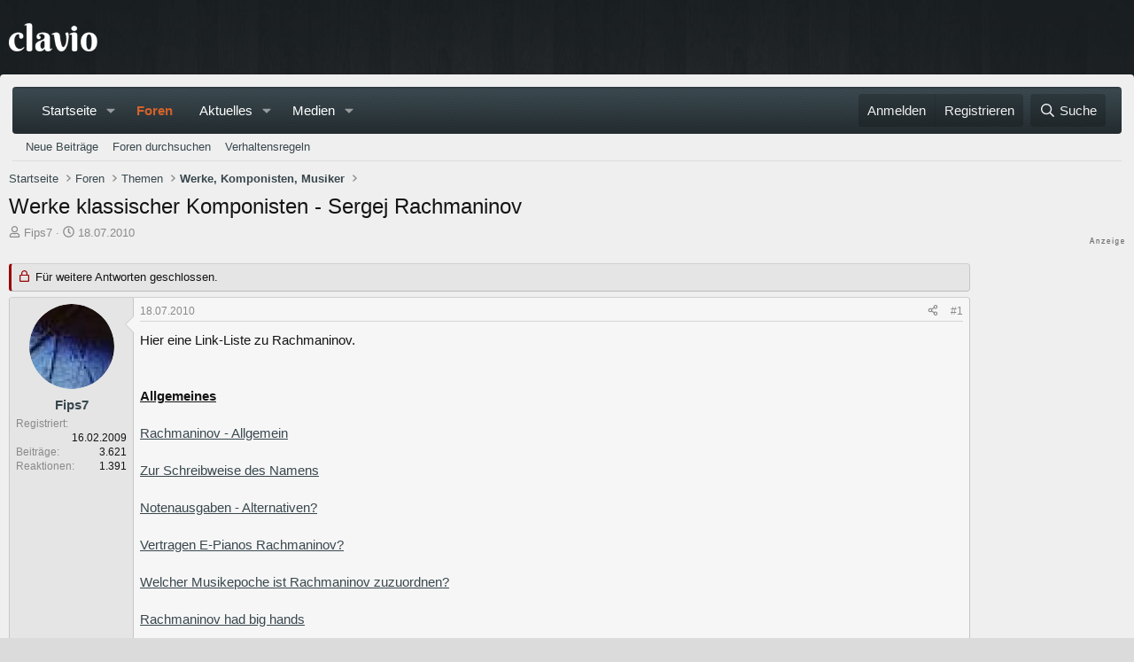

--- FILE ---
content_type: text/html; charset=utf-8
request_url: https://www.clavio.de/threads/werke-klassischer-komponisten-sergej-rachmaninov.10315/
body_size: 25238
content:

	

	
<!DOCTYPE html>
<html id="XF" lang="de-DE" dir="LTR"
	data-xf="2.3"
	data-app="public"
	
	
	data-template="thread_view"
	data-container-key="node-6"
	data-content-key="thread-10315"
	data-logged-in="false"
	data-cookie-prefix="xf_"
	data-csrf="1768878480,df4801dc012cab65f68395ede6efa8b5"
	class="has-no-js template-thread_view"
	>
<head>


	<link rel="preconnect" href="//consent-eu.cookiefirst.com">
	<script src="//consent-eu.cookiefirst.com/sites/clavio.de-62ef9389-fe44-470b-ad01-bc8e4c07704c/consent.js"></script>


<script>
	if (typeof dataLayer !== "undefined")
	{
		function gtag() { dataLayer.push(arguments); }
		gtag('consent', 'default', { 
			'ad_storage': 'granted',
			'analytics_storage': 'granted',
			'functionality_storage': 'granted',
			'personalization_storage': 'granted', 
			'wait_for_update': 1500
			 });
		gtag('set', 'ads_data_redaction', false);
	}
</script>



	<!-- Google Tag Manager -->
	<script type="text/plain" data-cookiefirst-category="necessary">(function(w,d,s,l,i){w[l]=w[l]||[];w[l].push({'gtm.start':
new Date().getTime(),event:'gtm.js'});var f=d.getElementsByTagName(s)[0],
j=d.createElement(s),dl=l!='dataLayer'?'&l='+l:'';j.async=true;j.src=
'https://www.googletagmanager.com/gtm.js?id='+i+dl;f.parentNode.insertBefore(j,f);
})(window,document,'script','dataLayer','GTM-WTKMF9N');
	</script>
	<!-- End Google Tag Manager -->

<script defer data-domain="clavio.de" src="https://pls.clavio.de/js/script.js"></script>

	
	
	

	<meta charset="utf-8" />
	<title>Werke klassischer Komponisten - Sergej Rachmaninov | Clavio Klavierforum</title>
	<link rel="manifest" href="/webmanifest.php">

	<meta http-equiv="X-UA-Compatible" content="IE=Edge" />
	<meta name="viewport" content="width=device-width, initial-scale=1, viewport-fit=cover">

	
		<meta name="theme-color" content="" />
	

	<meta name="apple-mobile-web-app-title" content="Clavio.de">
	
		<link rel="apple-touch-icon" href="/data/assets/logo/Clavio192.png">
		

	
		<meta name="robots" content="noindex,follow" />
	
		
		<meta name="description" content="Hier eine Link-Liste zu Rachmaninov.


Allgemeines

Rachmaninov - Allgemein

Zur Schreibweise des Namens

Notenausgaben - Alternativen..." />
		<meta property="og:description" content="Hier eine Link-Liste zu Rachmaninov.


Allgemeines

Rachmaninov - Allgemein

Zur Schreibweise des Namens

Notenausgaben - Alternativen?

Vertragen E-Pianos Rachmaninov?

Welcher Musikepoche ist Rachmaninov zuzuordnen?

Rachmaninov had big hands


Preludes

Prelude in..." />
		<meta property="twitter:description" content="Hier eine Link-Liste zu Rachmaninov.


Allgemeines

Rachmaninov - Allgemein

Zur Schreibweise des Namens

Notenausgaben - Alternativen?

Vertragen E-Pianos Rachmaninov?

Welcher..." />
	
	
		<meta property="og:url" content="https://www.clavio.de/threads/werke-klassischer-komponisten-sergej-rachmaninov.10315/" />
	
		<link rel="canonical" href="https://www.clavio.de/threads/werke-klassischer-komponisten-sergej-rachmaninov.10315/" />
	

	
		
	
	
	<meta property="og:site_name" content="Clavio Klavierforum" />


	
	
		
	
	
	<meta property="og:type" content="website" />


	
	
		
	
	
	
		<meta property="og:title" content="Werke klassischer Komponisten - Sergej Rachmaninov" />
		<meta property="twitter:title" content="Werke klassischer Komponisten - Sergej Rachmaninov" />
	


	
	
	
	
		
	
	
	
		<meta property="og:image" content="https://www.clavio.de/styles/clavio/logo.og.png" />
		<meta property="twitter:image" content="https://www.clavio.de/styles/clavio/logo.og.png" />
		<meta property="twitter:card" content="summary" />
	


	

	
	
	
	

	<link rel="stylesheet" href="/css.php?css=public%3Anormalize.css%2Cpublic%3Afa.css%2Cpublic%3Acore.less%2Cpublic%3Aapp.less&amp;s=9&amp;l=7&amp;d=1765127701&amp;k=1deb5e32b0b2b4c7e6415029403a6e2291ca10e9" />

	<link rel="stylesheet" href="/css.php?css=public%3Amb_smallSidebar.less%2Cpublic%3Amessage.less%2Cpublic%3Astructured_list.less%2Cpublic%3Aextra.less&amp;s=9&amp;l=7&amp;d=1765127701&amp;k=c7eff8a633b25c17f3e4bbf7da5718bfd310cee5" />
<style>

		span[data-s9e-mediaembedX] span iframe,
		iframe[data-s9e-mediaembedX]
		{
			width: 100%;
			max-width: 600px;
			min-height: 300px;
			border: none;
		}	
	
</style>


	
		<script src="/js/xf/preamble.min.js?_v=0e977dc4"></script>
	

	
	<script src="/js/vendor/vendor-compiled.js?_v=0e977dc4" defer></script>
	<script src="/js/xf/core-compiled.js?_v=0e977dc4" defer></script>

	<script>
		XF.ready(() =>
		{
			XF.extendObject(true, XF.config, {
				// 
				userId: 0,
				enablePush: false,
				pushAppServerKey: '',
				url: {
					fullBase: 'https://www.clavio.de/',
					basePath: '/',
					css: '/css.php?css=__SENTINEL__&s=9&l=7&d=1765127701',
					js: '/js/__SENTINEL__?_v=0e977dc4',
					icon: '/data/local/icons/__VARIANT__.svg?v=1765127703#__NAME__',
					iconInline: '/styles/fa/__VARIANT__/__NAME__.svg?v=5.15.3',
					keepAlive: '/login/keep-alive'
				},
				cookie: {
					path: '/',
					domain: '',
					prefix: 'xf_',
					secure: true,
					consentMode: 'disabled',
					consented: ["optional","_third_party"]
				},
				cacheKey: 'f3ed7234243583f554e27d349fe769c5',
				csrf: '1768878480,df4801dc012cab65f68395ede6efa8b5',
				js: {},
				fullJs: false,
				css: {"public:mb_smallSidebar.less":true,"public:message.less":true,"public:structured_list.less":true,"public:extra.less":true},
				time: {
					now: 1768878480,
					today: 1768863600,
					todayDow: 2,
					tomorrow: 1768950000,
					yesterday: 1768777200,
					week: 1768345200,
					month: 1767222000,
					year: 1767222000
				},
				style: {
					light: '',
					dark: '',
					defaultColorScheme: 'light'
				},
				borderSizeFeature: '3px',
				fontAwesomeWeight: 'r',
				enableRtnProtect: true,
				
				enableFormSubmitSticky: true,
				imageOptimization: '0',
				imageOptimizationQuality: 0.85,
				uploadMaxFilesize: 52428800,
				uploadMaxWidth: 1600,
				uploadMaxHeight: 1600,
				allowedVideoExtensions: ["m4v","mov","mp4","mp4v","mpeg","mpg","ogv","webm"],
				allowedAudioExtensions: ["mp3","opus","ogg","wav"],
				shortcodeToEmoji: true,
				visitorCounts: {
					conversations_unread: '0',
					alerts_unviewed: '0',
					total_unread: '0',
					title_count: true,
					icon_indicator: true
				},
				jsMt: {"xf\/action.js":"a32f398b","xf\/embed.js":"39c9a8a5","xf\/form.js":"6fb6fc95","xf\/structure.js":"8f05b745","xf\/tooltip.js":"8f05b745"},
				jsState: {},
				publicMetadataLogoUrl: 'https://www.clavio.de/styles/clavio/logo.og.png',
				publicPushBadgeUrl: 'https://www.clavio.de/styles/default/xenforo/bell.png'
			})

			XF.extendObject(XF.phrases, {
				// 
"svStandardLib_time.day": "{count} day",
"svStandardLib_time.days": "{count} Tage",
"svStandardLib_time.hour": "{count} hour",
"svStandardLib_time.hours": "{count} Stunden",
"svStandardLib_time.minute": "{count} Minuten",
"svStandardLib_time.minutes": "{count} Minuten",
"svStandardLib_time.month": "{count} month",
"svStandardLib_time.months": "{count} Monate",
"svStandardLib_time.second": "{count} second",
"svStandardLib_time.seconds": "{count} Sekunden",
"svStandardLib_time.week": "time.week",
"svStandardLib_time.weeks": "{count} Wochen",
"svStandardLib_time.year": "{count} year",
"svStandardLib_time.years": "{count} Jahre",
				date_x_at_time_y:     "{date} um {time}",
				day_x_at_time_y:      "{day} um {time}",
				yesterday_at_x:       "Gestern um {time}",
				x_minutes_ago:        "Vor {minutes} Minuten",
				one_minute_ago:       "vor 1 Minute",
				a_moment_ago:         "Gerade eben",
				today_at_x:           "Heute um {time}",
				in_a_moment:          "In einem Moment",
				in_a_minute:          "In einer Minute",
				in_x_minutes:         "In {minutes} Minute(n)",
				later_today_at_x:     "heute um {time}",
				tomorrow_at_x:        "Morgen um {time}",
				short_date_x_minutes: "{minutes}m",
				short_date_x_hours:   "{hours}h",
				short_date_x_days:    "{days}d",

				day0: "Sonntag",
				day1: "Montag",
				day2: "Dienstag",
				day3: "Mittwoch",
				day4: "Donnerstag",
				day5: "Freitag",
				day6: "Samstag",

				dayShort0: "So",
				dayShort1: "Mo",
				dayShort2: "Di",
				dayShort3: "Mi",
				dayShort4: "Do",
				dayShort5: "Fr",
				dayShort6: "Sa",

				month0: "Januar",
				month1: "Februar",
				month2: "März",
				month3: "April",
				month4: "Mai",
				month5: "Juni",
				month6: "Juli",
				month7: "August",
				month8: "September",
				month9: "Oktober",
				month10: "November",
				month11: "Dezember",

				active_user_changed_reload_page: "Der aktive Benutzer hat sich geändert. Lade die Seite für die neueste Version neu.",
				server_did_not_respond_in_time_try_again: "Der Server hat nicht rechtzeitig geantwortet. Bitte versuche es erneut.",
				oops_we_ran_into_some_problems: "Oops! Wir sind auf ein Problem gestoßen.",
				oops_we_ran_into_some_problems_more_details_console: "Oops! Wir sind auf ein Problem gestoßen. Bitte versuche es später noch einmal. Weitere Fehlerdetails findest du in der Browserkonsole.",
				file_too_large_to_upload: "Die Datei ist zu groß, um hochgeladen zu werden.",
				uploaded_file_is_too_large_for_server_to_process: "Die hochgeladene Datei ist zu groß, als dass der Server sie verarbeiten könnte.",
				files_being_uploaded_are_you_sure: "Die Dateien werden noch immer hochgeladen. Bist du sicher, dass du dieses Formular abschicken möchtest?",
				attach: "Dateien anhängen",
				rich_text_box: "Rich-Text-Feld",
				close: "Schließen",
				link_copied_to_clipboard: "Link in die Zwischenablage kopiert.",
				text_copied_to_clipboard: "Text wurde in die Zwischenablage kopiert.",
				loading: "Laden...",
				you_have_exceeded_maximum_number_of_selectable_items: "Du hast die maximale Anzahl der auswählbaren Elemente überschritten.",

				processing: "Verarbeitung",
				'processing...': "Verarbeitung...",

				showing_x_of_y_items: "Anzeige von {count} von {total} Element(en)",
				showing_all_items: "Anzeige aller Elemente",
				no_items_to_display: "Keine anzuzeigenden Einträge",

				number_button_up: "Erhöhen",
				number_button_down: "Verringern",

				push_enable_notification_title: "Push-Benachrichtigungen erfolgreich für Clavio Klavierforum aktiviert",
				push_enable_notification_body: "Danke für das Einschalten der Push-Benachrichtigungen!",

				pull_down_to_refresh: "Nach unten ziehen zum Aktualisieren",
				release_to_refresh: "Loslassen zum Aktualisieren",
				refreshing: "Aktualisieren..."
			})
		})
	</script>

	<script>
XF.ready(() =>
{

            var mb_p_a = [{"name":"thomann","link":"https:\/\/www.thomann.de\/intl\/index.html","data":" data-tlink=\"thomann\""},{"name":"yamaha","link":"https:\/\/www.thomann.de\/intl\/yamaha_keyboards.html","data":" data-tlink=\"yamaha\""},{"name":"Kawai","link":"https:\/\/www.thomann.de\/intl\/kawai_keyboards.html","data":" data-tlink=\"Kawai\""},{"name":"Casio","link":"https:\/\/www.thomann.de\/intl\/casio_keyboards.html","data":" data-tlink=\"Casio\""},{"name":"Korg","link":"https:\/\/www.thomann.de\/intl\/korg_keyboards.html","data":" data-tlink=\"Korg\""},{"name":"Hammond","link":"https:\/\/www.thomann.de\/intl\/hammond_keyboards.html","data":" data-tlink=\"Hammond\""},{"name":"digital piano","link":"https:\/\/www.thomann.de\/intl\/digital_pianos.html","data":" data-tlink=\"digitalpiano\""},{"name":"Roland","link":"https:\/\/www.thomann.de\/intl\/roland_digital_pianos.html","data":" data-tlink=\"Roland\""},{"name":"fl\u00fcgel","link":"https:\/\/www.thomann.de\/intl\/digitalfluegel.html","data":" data-tlink=\"flgel\""},{"name":"Alesis","link":"https:\/\/www.thomann.de\/intl\/alesis_digital_pianos.html","data":" data-tlink=\"Alesis\""},{"name":"steinway","link":"https:\/\/www.thomann.de\/intl\/steinway-sons_fluegel.html","data":" data-tlink=\"steinway\""},{"name":"bl\u00fcthner","link":"https:\/\/www.thomann.de\/intl\/bluethner_klaviere.html","data":" data-tlink=\"blthner\""},{"name":"clavia","link":"https:\/\/www.thomann.de\/intl\/clavia_nord_stage_pianos.html","data":" data-tlink=\"clavia\""}];
        
            mb_p_a.forEach(function (item) {
                var P_A_RX = new RegExp('\\b' + item.name + '\\b(?![^<]*>|[^<>]*</)', 'mi');
                document.querySelectorAll('.bbWrapper').forEach(function (element) {
                    if (element.querySelectorAll('a.synth-device').length === 0) {
                        element.innerHTML = element.innerHTML.replace(P_A_RX, '<a href="' + item.link + '" target="_blank"' + item.data + '>' + item.name + '</a>');
                    }
                });
            });
        
            document.querySelectorAll("[data-content^='post-']").forEach(function (post) {
                var height = post.querySelector('.message-user').offsetHeight;
                post.querySelector('.message-userContent').style.minHeight = height + "px";
            });
        
})
</script>
<script>
XF.ready(() =>
{


	var mediaUrls = [], mediaUrlsJson = "youtube=>https:\/\/policies.google.com\/privacy\ntwitter=>https:\/\/twitter.com\/de\/privacy\napplemusic=>https:\/\/www.apple.com\/de\/legal\/privacy\/data\/de\/apple-music\/\napplepodcasts=>https:\/\/www.apple.com\/de\/legal\/privacy\/data\/de\/apple-podcasts\/\naudioboom=>https:\/\/audioboom.com\/about\/privacy\naudiomack=>https:\/\/audiomack.com\/about\/privacy-policy\nbandcamp=>https:\/\/bandcamp.com\/privacy\nfacebook=>https:\/\/de-de.facebook.com\/privacy\/policy\/\nflickr=>https:\/\/www.flickr.com\/help\/privacy\/\ngetty=>https:\/\/www.gettyimages.de\/company\/privacy-policy\ngifs=>https:\/\/gifs.com\/policies\/privacy\ngiphy=>https:\/\/support.giphy.com\/hc\/en-us\/articles\/360032872931\ngist=>https:\/\/docs.github.com\/de\/site-policy\/privacy-policies\/github-privacy-statement\ngoogledrive=>https:\/\/policies.google.com\/privacy?hl=de\ngooglesheets=>https:\/\/policies.google.com\/privacy?hl=de\nimgur=>https:\/\/imgur.com\/privacy\ninstagram=>https:\/\/www.instagram.com\/legal\/privacy\/\npinterest=>https:\/\/policy.pinterest.com\/de\/privacy-policy\nsoundcloud=>https:\/\/soundcloud.com\/pages\/privacy\nspotify=>https:\/\/www.spotify.com\/de\/legal\/privacy-policy\/\ntelegram=>https:\/\/telegram.org\/privacy?setln=de\nthreads=>https:\/\/help.instagram.com\/515230437301944\/\ntiktok=>https:\/\/www.tiktok.com\/safety\/de-de\/privacy-and-security-on-tiktok\/\ntumblr=>https:\/\/www.tumblr.com\/privacy\/de\nvideodetective=>https:\/\/videodetective.com\/privacy\nvimeo=>https:\/\/vimeo.com\/privacy\ntwitch=>https:\/\/www.twitch.tv\/p\/de-de\/legal\/privacy-notice\/", mediaUrlsTmp = [];

	if(mediaUrlsJson.length)
	{
		mediaUrlsTmp = mediaUrlsJson.split(/\r?\n/);
	}

	mediaUrlsTmp.forEach(function(value) 
	{
		var tmp = value.split('=>');
		mediaUrls[tmp[0]] = tmp[1];
	});

	function handleMedia()
	{
		var iframes = document.querySelectorAll("iframe:not([src])[data-src][data-cookiefirst-category=functional]");	   
		iframes.forEach(function(iframe)
		{
			var mediaStrg = iframe.closest("[data-s9e-mediaembedX]").getAttribute("data-s9e-mediaembedX");		

		
		var privUrl = "https://www.clavio.de/pages/datenschutz/";
			if (mediaUrls[mediaStrg]) {
				privUrl = mediaUrls[mediaStrg];
			}
			mediaStrg = mediaStrg.charAt(0).toUpperCase() + mediaStrg.slice(1);
			var dataSrc = iframe.getAttribute("data-src");
			var mainPart = dataSrc.split("/")[1];
			var newSrc = mainPart.split(".").join(".") + "." + iframe.getAttribute("id");

			var iframeDoc = iframe.contentDocument || iframe.contentWindow.document;
			var head = iframeDoc.querySelector("head");
			var body = iframeDoc.querySelector("body");

			var metaTag = iframeDoc.createElement("meta");
			metaTag.name = "robots";
			metaTag.content = "noindex";
			head.appendChild(metaTag);

			var styleTag = iframeDoc.createElement("style");
			styleTag.textContent = `
		body,html { font-family: Arial, Helvetica, sans-serif; margin: 0; }
		.videoPlaceholder { vertical-align: middle; border: thin solid #ccc; text-align: center; color: #777; font-size: .8em; width: 100%; height: 100%; padding: 0; background: #ddd; background: linear-gradient(42deg,#ddd 46%,#fafafa 100%); }
		.dsOverlay { width: 100%; background-color: #333; box-sizing: border-box; padding: 5px 15px; color: #fff; display: block; margin-top: 20px; }
		.videoPlaceholder a { color: #2168da; text-decoration: underline; font-size: 1.2em; font-weight: 700; }
		.videoPlaceholder label { color: #fff; cursor: pointer; font-size: 1.1em; }
		.videoPlaceholder label small { vertical-align: top; font-size: .9em; }
		.videoPlaceholder #loadExtContent { border: none; background-color: #d11; color: #fff; border-radius: 15px; padding: 8px 14px; font-size: 1.3em; font-weight: 700; cursor: pointer !important; }
		#loadExtContent i { font-weight: 700; }
		`;
			head.appendChild(styleTag);

			var scriptTag = iframeDoc.createElement("script");
			scriptTag.textContent = `
		function getCheckbox() {
		return document.getElementById('allowYt');
		}
		function accExtMedia() {
		var checkbox = getCheckbox();
		if (checkbox.checked) {
		window.parent.accIframe(window, 'all');
		} else {
		window.parent.accIframe(window, 'single');
		}
		}
		`;
			head.appendChild(scriptTag);

			var contentDiv = document.createElement("div");
			contentDiv.className = "cookiefirst-disabled-resource videoPlaceholder";
			contentDiv.innerHTML = `
		<i class='fa--xf fas fa-photo-video' aria-hidden='true'></i>
		<div class='dsOverlay'>
			<p>Mit dem Laden des Inhaltes akzeptieren Sie die Datenschutzerklärung von ${mediaStrg}.</p>
			<p><a href='${privUrl}' target='_blank' title='${mediaStrg}-Datenschutzerklärung'>${mediaStrg}-Datenschutzerklärung</a></p>
			<p><button id='loadExtContent' onClick='accExtMedia();'><i class='fa--xf fas fa-play' aria-hidden='true'></i>${mediaStrg}-Inhalt laden &#9658;</button><br><br>
				<label class='allowYt'><input type='checkbox' id='allowYt' checked=''> <small>Externe Medien immer zulassen</small></label></p>
			<p><br>🔗 <a href='${dataSrc}' target='blank'>${dataSrc}</a></p>
		</div>
		`;
			body.appendChild(contentDiv);
		});
	}
	handleMedia();
	
	
	console.log(window.CookieFirst);
	
	if (window.CookieFirst)
	{
		var consent = window.CookieFirst.consent;
		if (!consent.functional)
		{
			handleMedia();
		}
	}
	else
	{
		window.addEventListener("cf_init", function()
		{
			if (window.CookieFirst && !window.CookieFirst.consent)
			{
				window.addEventListener("cf_consent", function()
				{
					window.location.reload();
				});
			}
			var consent = window.CookieFirst.consent;
			if (consent !== null && consent !== undefined && consent.functional !== null && consent.functional !== undefined)
			{
				handleMedia();
			}
			else
			{
				var preSpans = document.querySelectorAll("*[data-s9e-mediaembedX]");
				preSpans.forEach(function(spanThis)
				{
					var value = spanThis.getAttribute("data-s9e-mediaembedX");
					spanThis.setAttribute("data-s9e-mediaembed", value);
					spanThis.removeAttribute("data-s9e-mediaembedX");
				});
			}
		});
	}
	window.accIframe = function(frmObj, objDim)
	{
		var iframe = frmObj.frameElement;
		if (objDim == "all")
		{
			CookieFirst.acceptCategory('functional');
		} else if (objDim == "single")
		{
			var realSrc = iframe.getAttribute("data-src");
			iframe.setAttribute("src", realSrc);
			var closestElem = iframe.closest("[data-s9e-mediaembedX]");
			closestElem.setAttribute("data-s9e-mediaembed", closestElem.getAttribute("data-s9e-mediaembedX"));
			closestElem.removeAttribute("data-s9e-mediaembedX");
		}
	};

  
})
</script>



	
		<link rel="icon" type="image/png" href="https://www.clavio.de/data/assets/logo/Clavio-Favicon.png" sizes="32x32" />
	

	
<script async src="https://securepubads.g.doubleclick.net/tag/js/gpt.js" data-cookiefirst-category="advertising"></script>
<script type="text/plain" data-cookiefirst-category="advertising">
window.googletag = window.googletag || {cmd: []};

googletag.cmd.push(function() {
var mappingLeaderMain = googletag.sizeMapping().addSize([0, 0], [300, 250]).addSize([750, 200], [728, 90]).build();
var mappingWideSky = googletag.sizeMapping().addSize([0, 0], [300, 250]).addSize([900, 200], [160, 600]).build();
var mappingMobileLeader = googletag.sizeMapping().
addSize([0, 0], [320, 50]).
   addSize([560, 700], []).build();
	googleTagRotation = {};
	googleTagRotation['MN_Leaderboard1'] = googletag.defineSlot('/12513921/MN_Leaderboard1', [728, 90], 'div-gpt-ad-1558544687031-0').addService(googletag.pubads());
	googleTagRotation['MN_Leaderboard2'] = googletag.defineSlot('/12513921/MN_Leaderboard2', [728, 90], 'div-gpt-ad-1558544739791-0').defineSizeMapping(mappingLeaderMain).addService(googletag.pubads());
	googleTagRotation['MN_MediumRectangle1'] = googletag.defineSlot('/12513921/MN_MediumRectangle1', [300, 250], 'div-gpt-ad-1558544819286-0').addService(googletag.pubads());
	googleTagRotation['MN_MediumRectangle2'] = googletag.defineSlot('/12513921/MN_MediumRectangle2', [300, 250], 'div-gpt-ad-1558544876839-0').addService(googletag.pubads());
	googleTagRotation['MN_WideSkyscraper1'] = googletag.defineSlot('/12513921/MN_WideSkyscraper1', [160, 600], 'div-gpt-ad-1558544967331-0').defineSizeMapping(mappingWideSky).addService(googletag.pubads());
	
    googletag.pubads().enableSingleRequest();
    googletag.pubads().setTargeting('Clavio', ['Clavio_all']);
	googletag.enableServices();
});

var resizeTimer;
var width = window.innerWidth;

function resizer() {
  if (window.innerWidth !== width) {	
    googletag.pubads().refresh([
      googleTagRotation['MN_Leaderboard2'],
      googleTagRotation['MN_WideSkyscraper1'],
      googleTagRotation['MN_MediumRectangle1']
    ]); 
    width = window.innerWidth;
  }
}

window.addEventListener("resize", function () {
  clearTimeout(resizeTimer);
  resizeTimer = setTimeout(resizer, 1000);
});

</script>
</head>
<script async src="https://www.clavio.de/js/micom/gpt-rotation.js?rev=3"></script>
<body data-template="thread_view">


	<!-- Google Tag Manager (noscript) -->
	<noscript><iframe src="https://www.googletagmanager.com/ns.html?id=GTM-WTKMF9N"
					  height="0" width="0" style="display:none;visibility:hidden"></iframe></noscript>
	<!-- End Google Tag Manager (noscript) -->


<div class="p-pageWrapper" id="top">

	

	<header class="p-header" id="header">
		<div class="p-header-inner">
			<div class="p-header-content">
				<div class="p-header-logo p-header-logo--image">
					<a href="/">
						

	

	
		
		

		
	

	

	<picture data-variations="{&quot;default&quot;:{&quot;1&quot;:&quot;\/styles\/clavio\/clavio-logo.png&quot;,&quot;2&quot;:&quot;\/data\/assets\/logo\/clavioLogox2.png&quot;}}">
		
		
		

		

		<img src="/styles/clavio/clavio-logo.png" srcset="/data/assets/logo/clavioLogox2.png 2x" width="100" height="36" alt="Clavio Klavierforum"  />
	</picture>


					</a>
				</div>

				
			</div>
		</div>
	</header>

	
	

	
		<div class="p-navSticky p-navSticky--all" data-xf-init="sticky-header">
			
		<nav class="p-nav">
			<div class="p-nav-inner">
				<button type="button" class="button button--plain p-nav-menuTrigger" data-xf-click="off-canvas" data-menu=".js-headerOffCanvasMenu" tabindex="0" aria-label="Menü"><span class="button-text">
					<i aria-hidden="true"></i>
				</span></button>

				
	<div class="p-nav-smallLogo">
					<a href="/">
						

	

	
		
		

		
	

	

	<picture data-variations="{&quot;default&quot;:{&quot;1&quot;:&quot;\/styles\/clavio\/clavio-logo.png&quot;,&quot;2&quot;:null}}">
		
		
		

		

		<img src="/styles/clavio/clavio-logo.png"  width="100" height="36" alt="Clavio Klavierforum"  />
	</picture>


					</a>
				</div>


				<div class="p-nav-scroller hScroller" data-xf-init="h-scroller" data-auto-scroll=".p-navEl.is-selected">
					<div class="hScroller-scroll">
						<ul class="p-nav-list js-offCanvasNavSource">
							
								<li>
									
	<div class="p-navEl " data-has-children="true">
	

		
	
	<a href="/"
	class="p-navEl-link p-navEl-link--splitMenu "
	
	
	data-nav-id="home">Startseite</a>


		<a data-xf-key="1"
			data-xf-click="menu"
			data-menu-pos-ref="< .p-navEl"
			class="p-navEl-splitTrigger"
			role="button"
			tabindex="0"
			aria-label="Toggle erweitert"
			aria-expanded="false"
			aria-haspopup="true"></a>

		
	
		<div class="menu menu--structural" data-menu="menu" aria-hidden="true">
			<div class="menu-content">
				
					
	
	
	<a href="/whats-new/posts/"
	class="menu-linkRow u-indentDepth0 js-offCanvasCopy "
	
	
	data-nav-id="neueBeitraege">Neue Beiträge</a>

	

				
					
	
	
	<a href="/search/?type=post"
	class="menu-linkRow u-indentDepth0 js-offCanvasCopy "
	
	
	data-nav-id="searchForumsCustom">Foren durchsuchen</a>

	

				
			</div>
		</div>
	
	</div>

								</li>
							
								<li>
									
	<div class="p-navEl is-selected" data-has-children="true">
	

		
	
	<a href="/forums/"
	class="p-navEl-link p-navEl-link--splitMenu "
	
	
	data-nav-id="forums">Foren</a>


		<a data-xf-key="2"
			data-xf-click="menu"
			data-menu-pos-ref="< .p-navEl"
			class="p-navEl-splitTrigger"
			role="button"
			tabindex="0"
			aria-label="Toggle erweitert"
			aria-expanded="false"
			aria-haspopup="true"></a>

		
	
		<div class="menu menu--structural" data-menu="menu" aria-hidden="true">
			<div class="menu-content">
				
					
	
	
	<a href="/whats-new/posts/"
	class="menu-linkRow u-indentDepth0 js-offCanvasCopy "
	
	
	data-nav-id="newPosts">Neue Beiträge</a>

	

				
					
	
	
	<a href="/search/?type=post"
	class="menu-linkRow u-indentDepth0 js-offCanvasCopy "
	
	
	data-nav-id="searchForums">Foren durchsuchen</a>

	

				
					
	
	
	<a href="https://www.clavio.de/help/verhaltensregeln-modrichtlinien/"
	class="menu-linkRow u-indentDepth0 js-offCanvasCopy "
	
	
	data-nav-id="verhaltensregeln">Verhaltensregeln</a>

	

				
			</div>
		</div>
	
	</div>

								</li>
							
								<li>
									
	<div class="p-navEl " data-has-children="true">
	

		
	
	<a href="/whats-new/"
	class="p-navEl-link p-navEl-link--splitMenu "
	
	
	data-nav-id="whatsNew">Aktuelles</a>


		<a data-xf-key="3"
			data-xf-click="menu"
			data-menu-pos-ref="< .p-navEl"
			class="p-navEl-splitTrigger"
			role="button"
			tabindex="0"
			aria-label="Toggle erweitert"
			aria-expanded="false"
			aria-haspopup="true"></a>

		
	
		<div class="menu menu--structural" data-menu="menu" aria-hidden="true">
			<div class="menu-content">
				
					
	
	
	<a href="/featured/"
	class="menu-linkRow u-indentDepth0 js-offCanvasCopy "
	
	
	data-nav-id="featured">Empfohlene Inhalte</a>

	

				
					
	
	
	<a href="/whats-new/posts/"
	class="menu-linkRow u-indentDepth0 js-offCanvasCopy "
	 rel="nofollow"
	
	data-nav-id="whatsNewPosts">Neue Beiträge</a>

	

				
					
	
	
	<a href="/whats-new/media/"
	class="menu-linkRow u-indentDepth0 js-offCanvasCopy "
	 rel="nofollow"
	
	data-nav-id="xfmgWhatsNewNewMedia">Neue Medien</a>

	

				
					
	
	
	<a href="/whats-new/media-comments/"
	class="menu-linkRow u-indentDepth0 js-offCanvasCopy "
	 rel="nofollow"
	
	data-nav-id="xfmgWhatsNewMediaComments">Medienkommentare</a>

	

				
					
	
	
	<a href="/whats-new/profile-posts/"
	class="menu-linkRow u-indentDepth0 js-offCanvasCopy "
	 rel="nofollow"
	
	data-nav-id="whatsNewProfilePosts">Profilnachrichten</a>

	

				
					
	
	
	<a href="/whats-new/latest-activity"
	class="menu-linkRow u-indentDepth0 js-offCanvasCopy "
	 rel="nofollow"
	
	data-nav-id="latestActivity">Neueste Aktivitäten</a>

	

				
			</div>
		</div>
	
	</div>

								</li>
							
								<li>
									
	<div class="p-navEl " data-has-children="true">
	

		
	
	<a href="/media/"
	class="p-navEl-link p-navEl-link--splitMenu "
	
	
	data-nav-id="xfmg">Medien</a>


		<a data-xf-key="4"
			data-xf-click="menu"
			data-menu-pos-ref="< .p-navEl"
			class="p-navEl-splitTrigger"
			role="button"
			tabindex="0"
			aria-label="Toggle erweitert"
			aria-expanded="false"
			aria-haspopup="true"></a>

		
	
		<div class="menu menu--structural" data-menu="menu" aria-hidden="true">
			<div class="menu-content">
				
					
	
	
	<a href="/whats-new/media/"
	class="menu-linkRow u-indentDepth0 js-offCanvasCopy "
	 rel="nofollow"
	
	data-nav-id="xfmgNewMedia">Neue Medien</a>

	

				
					
	
	
	<a href="/whats-new/media-comments/"
	class="menu-linkRow u-indentDepth0 js-offCanvasCopy "
	 rel="nofollow"
	
	data-nav-id="xfmgNewComments">Neue Kommentare</a>

	

				
					
	
	
	<a href="/search/?type=xfmg_media"
	class="menu-linkRow u-indentDepth0 js-offCanvasCopy "
	
	
	data-nav-id="xfmgSearchMedia">Medien suchen</a>

	

				
			</div>
		</div>
	
	</div>

								</li>
							
						</ul>
					</div>
				</div>

				<div class="p-nav-opposite">
					<div class="p-navgroup p-account p-navgroup--guest">
						
							<a href="/login/" class="p-navgroup-link p-navgroup-link--textual p-navgroup-link--logIn"
								data-xf-click="overlay" data-follow-redirects="on">
								<span class="p-navgroup-linkText">Anmelden</span>
							</a>
							
								<a href="/login/register" class="p-navgroup-link p-navgroup-link--textual p-navgroup-link--register"
									data-xf-click="overlay" data-follow-redirects="on">
									<span class="p-navgroup-linkText">Registrieren</span>
								</a>
							
						
					</div>

					<div class="p-navgroup p-discovery">
						<a href="/whats-new/posts/"
							class="p-navgroup-link p-navgroup-link--iconic p-navgroup-link--whatsnew"
							aria-label="Aktuelles"
							title="Aktuelles">
							<i aria-hidden="true"></i>
							<span class="p-navgroup-linkText">Aktuelles</span>
						</a>

						
							
<a href="/search/"
								class="p-navgroup-link p-navgroup-link--iconic p-navgroup-link--search"
								data-xf-click="menu"
								data-xf-key="/"
								aria-label="Suche"
								aria-expanded="false"
								aria-haspopup="true"
								title="Suche">
								<i aria-hidden="true"></i>
								<span class="p-navgroup-linkText">Suche</span>
							</a>
							<div class="menu menu--structural menu--wide" data-menu="menu" aria-hidden="true">
								<form action="/search/search" method="post"
									class="menu-content"
									data-xf-init="quick-search">

									<h3 class="menu-header">Suche</h3>
									
									<div class="menu-row">
										
											<div class="inputGroup inputGroup--joined">
												<input type="text" class="input" data-xf-init="search-auto-complete" name="keywords" data-acurl="/search/auto-complete" placeholder="Suche..." aria-label="Suche" data-menu-autofocus="true" />
												
			<select name="constraints" class="js-quickSearch-constraint input" aria-label="Suchen in">
				<option value="">Überall</option>
<option value="{&quot;search_type&quot;:&quot;post&quot;}">Themen</option>
<option value="{&quot;search_type&quot;:&quot;post&quot;,&quot;c&quot;:{&quot;nodes&quot;:[6],&quot;child_nodes&quot;:1}}">Dieses Forum</option>
<option value="{&quot;search_type&quot;:&quot;post&quot;,&quot;c&quot;:{&quot;thread&quot;:10315}}">Dieses Thema</option>

			</select>
		
											</div>
										
									</div>

									
									<div class="menu-row">
										<label class="iconic"><input type="checkbox"  name="c[title_only]" value="1" /><i aria-hidden="true"></i><span class="iconic-label">Nur Titel durchsuchen

													
													<span tabindex="0" role="button"
														data-xf-init="tooltip" data-trigger="hover focus click" title="Schlagworte werden auch in Inhalten gesucht, in denen sie unterstützt werden">

														<i class="fa--xf far fa-question-circle  u-muted u-smaller"><svg xmlns="http://www.w3.org/2000/svg" role="img" ><title>Anmerkung</title><use href="/data/local/icons/regular.svg?v=1765127703#question-circle"></use></svg></i>
													</span></span></label>

									</div>
									
									<div class="menu-row">
										<div class="inputGroup">
											<span class="inputGroup-text" id="ctrl_search_menu_by_member">Von:</span>
											<input type="text" class="input" name="c[users]" data-xf-init="auto-complete" placeholder="Mitglied" aria-labelledby="ctrl_search_menu_by_member" />
										</div>
									</div>
									<div class="menu-footer">
									<span class="menu-footer-controls">
										<button type="submit" class="button button--icon button--icon--search button--primary"><i class="fa--xf far fa-search "><svg xmlns="http://www.w3.org/2000/svg" role="img" aria-hidden="true" ><use href="/data/local/icons/regular.svg?v=1765127703#search"></use></svg></i><span class="button-text">Suche</span></button>
										<button type="submit" class="button " name="from_search_menu"><span class="button-text">Erweiterte Suche...</span></button>
									</span>
									</div>

									<input type="hidden" name="_xfToken" value="1768878480,df4801dc012cab65f68395ede6efa8b5" />
								</form>
							</div>
						
					</div>
				</div>
			</div>
		</nav>
	
			
		
			<div class="p-sectionLinks">
				<div class="p-sectionLinks-inner hScroller" data-xf-init="h-scroller">
					<div class="hScroller-scroll">
						<ul class="p-sectionLinks-list">
							
								<li>
									
	<div class="p-navEl " >
	

		
	
	<a href="/whats-new/posts/"
	class="p-navEl-link "
	
	data-xf-key="alt+1"
	data-nav-id="newPosts">Neue Beiträge</a>


		

		
	
	</div>

								</li>
							
								<li>
									
	<div class="p-navEl " >
	

		
	
	<a href="/search/?type=post"
	class="p-navEl-link "
	
	data-xf-key="alt+2"
	data-nav-id="searchForums">Foren durchsuchen</a>


		

		
	
	</div>

								</li>
							
								<li>
									
	<div class="p-navEl " >
	

		
	
	<a href="https://www.clavio.de/help/verhaltensregeln-modrichtlinien/"
	class="p-navEl-link "
	
	data-xf-key="alt+3"
	data-nav-id="verhaltensregeln">Verhaltensregeln</a>


		

		
	
	</div>

								</li>
							
						</ul>
					</div>
				</div>
			</div>
			
	
		</div>
		

	<div class="offCanvasMenu offCanvasMenu--nav js-headerOffCanvasMenu" data-menu="menu" aria-hidden="true" data-ocm-builder="navigation">
		<div class="offCanvasMenu-backdrop" data-menu-close="true"></div>
		<div class="offCanvasMenu-content">
			<div class="offCanvasMenu-header">
				Menü
				<a class="offCanvasMenu-closer" data-menu-close="true" role="button" tabindex="0" aria-label="Schließen"></a>
			</div>
			
				<div class="p-offCanvasRegisterLink">
					<div class="offCanvasMenu-linkHolder">
						<a href="/login/" class="offCanvasMenu-link" data-xf-click="overlay" data-menu-close="true">
							Anmelden
						</a>
					</div>
					<hr class="offCanvasMenu-separator" />
					
						<div class="offCanvasMenu-linkHolder">
							<a href="/login/register" class="offCanvasMenu-link" data-xf-click="overlay" data-menu-close="true">
								Registrieren
							</a>
						</div>
						<hr class="offCanvasMenu-separator" />
					
				</div>
			
			<div class="js-offCanvasNavTarget"></div>
			<div class="offCanvasMenu-installBanner js-installPromptContainer" style="display: none;" data-xf-init="install-prompt">
				<div class="offCanvasMenu-installBanner-header">App installieren</div>
				<button type="button" class="button js-installPromptButton"><span class="button-text">Installieren</span></button>
				<template class="js-installTemplateIOS">
					<div class="js-installTemplateContent">
						<div class="overlay-title">So wird die App in iOS installiert</div>
						<div class="block-body">
							<div class="block-row">
								<p>
									Folge dem Video um zu sehen, wie unsere Website als Web-App auf dem Startbildschirm installiert werden kann.
								</p>
								<p style="text-align: center">
									<video src="/styles/default/xenforo/add_to_home.mp4"
										width="280" height="480" autoplay loop muted playsinline></video>
								</p>
								<p>
									<small><strong>Anmerkung:</strong> Diese Funktion ist in einigen Browsern möglicherweise nicht verfügbar.</small>
								</p>
							</div>
						</div>
					</div>
				</template>
			</div>
		</div>
	</div>

	<div class="p-body">
		<div class="p-body-inner">
			<!--XF:EXTRA_OUTPUT-->

			

			

			
			
	
		<ul class="p-breadcrumbs "
			itemscope itemtype="https://schema.org/BreadcrumbList">
			
				

				
				

				
					
					
	<li itemprop="itemListElement" itemscope itemtype="https://schema.org/ListItem">
		<a href="/" itemprop="item">
			<span itemprop="name">Startseite</span>
		</a>
		<meta itemprop="position" content="1" />
	</li>

				

				
					
					
	<li itemprop="itemListElement" itemscope itemtype="https://schema.org/ListItem">
		<a href="/forums/" itemprop="item">
			<span itemprop="name">Foren</span>
		</a>
		<meta itemprop="position" content="2" />
	</li>

				
				
					
					
	<li itemprop="itemListElement" itemscope itemtype="https://schema.org/ListItem">
		<a href="/forums/#themen.3" itemprop="item">
			<span itemprop="name">Themen</span>
		</a>
		<meta itemprop="position" content="3" />
	</li>

				
					
					
	<li itemprop="itemListElement" itemscope itemtype="https://schema.org/ListItem">
		<a href="/forums/werke-komponisten-musiker.6/" itemprop="item">
			<span itemprop="name">Werke, Komponisten, Musiker</span>
		</a>
		<meta itemprop="position" content="4" />
	</li>

				
			
		</ul>
	

			





			
	<noscript class="js-jsWarning"><div class="blockMessage blockMessage--important blockMessage--iconic u-noJsOnly">JavaScript ist deaktiviert. Für eine bessere Darstellung aktiviere bitte JavaScript in deinem Browser, bevor du fortfährst.</div></noscript>

			
	<div class="blockMessage blockMessage--important blockMessage--iconic js-browserWarning" style="display: none">Du verwendest einen veralteten Browser. Es ist möglich, dass diese oder andere Websites nicht korrekt angezeigt werden.<br />Du solltest ein Upgrade durchführen oder einen <a href="https://www.google.com/chrome/browser/" target="_blank">alternativen Browser</a> verwenden.</div>


			
				<div class="p-body-header">
					
						
							<div class="p-title ">
								
									
										<h1 class="p-title-value">Werke klassischer Komponisten - Sergej Rachmaninov</h1>
									
									
								
							</div>
						

						
							<div class="p-description">
	<ul class="listInline listInline--bullet">
		<li>
			<i class="fa--xf far fa-user "><svg xmlns="http://www.w3.org/2000/svg" role="img" ><title>Ersteller</title><use href="/data/local/icons/regular.svg?v=1765127703#user"></use></svg></i>
			<span class="u-srOnly">Ersteller</span>

			<a href="/members/fips7.2153/" class="username  u-concealed" dir="auto" data-user-id="2153" data-xf-init="member-tooltip">Fips7</a>
		</li>
		<li>
			<i class="fa--xf far fa-clock "><svg xmlns="http://www.w3.org/2000/svg" role="img" ><title>Erstellt am</title><use href="/data/local/icons/regular.svg?v=1765127703#clock"></use></svg></i>
			<span class="u-srOnly">Erstellt am</span>

			<a href="/threads/werke-klassischer-komponisten-sergej-rachmaninov.10315/" class="u-concealed"><time  class="u-dt" dir="auto" datetime="2010-07-18T11:44:34+0200" data-timestamp="1279446274" data-date="18.07.2010" data-time="11:44" data-short="Juli &#039;10" title="18.07.2010 um 11:44">18.07.2010</time></a>
		</li>
		
		
	</ul>
</div>
						
					
				</div>
			

			<div class="p-body-main p-body-main--withSidebar ">
				
				<div class="p-body-contentCol"></div>
				
					<div class="p-body-sidebarCol"></div>
				

				

				<div class="p-body-content">
					

	

		
		
    
<p></p>

	


					

<div class="p-body-pageContent">


























	
	
	
		
	
	
	


	
	
	
		
	
	
	


	
	
		
	
	
	


	
	



	
















	

	
		
	























<div class="block block--messages" data-xf-init="" data-type="post" data-href="/inline-mod/" data-search-target="*">

	<span class="u-anchorTarget" id="posts"></span>

	
		
	
		<div class="block-outer">
			<dl class="blockStatus">
				<dt>Status</dt>
				
					
					
						<dd class="blockStatus-message blockStatus-message--locked">
							Für weitere Antworten geschlossen.
						</dd>
					
				
			</dl>
		</div>
	

	

	<div class="block-outer"></div>

	

	
		
	<div class="block-outer js-threadStatusField"></div>

	

	<div class="block-container lbContainer"
		data-xf-init="lightbox select-to-quote"
		data-message-selector=".js-post"
		data-lb-id="thread-10315"
		data-lb-universal="0">

		<div class="block-body js-replyNewMessageContainer">
			
				

					

					
						

	
	

	

	
	<article class="message message--post js-post js-inlineModContainer   "
		data-author="Fips7"
		data-content="post-172822"
		id="js-post-172822"
	
		>

		

		<span class="u-anchorTarget" id="post-172822"></span>

		
			<div class="message-inner">
				
					<div class="message-cell message-cell--user">
						

	<section class="message-user"
		
		
		>

		

		<div class="message-avatar ">
			<div class="message-avatar-wrapper">
				<a href="/members/fips7.2153/" class="avatar avatar--m" data-user-id="2153" data-xf-init="member-tooltip">
			<img src="/data/avatars/m/2/2153.jpg?1394992924"  alt="Fips7" class="avatar-u2153-m" width="96" height="96" loading="lazy" /> 
		</a>
				
			</div>
		</div>
		<div class="message-userDetails">
			<h4 class="message-name"><a href="/members/fips7.2153/" class="username " dir="auto" data-user-id="2153" data-xf-init="member-tooltip">Fips7</a></h4>
			
			
		</div>
		
			
			
				<div class="message-userExtras">
				
					
						<dl class="pairs pairs--justified">
							<dt>Registriert</dt>
							<dd>16.02.2009</dd>
						</dl>
					
					
						<dl class="pairs pairs--justified">
							<dt>Beiträge</dt>
							<dd>3.621</dd>
						</dl>
					
					
					
						<dl class="pairs pairs--justified">
							<dt>Reaktionen</dt>
							<dd>1.391</dd>
						</dl>
					
					
					
					
					
					
				
				</div>
			
		
		<span class="message-userArrow"></span>
	</section>

					</div>
				

				
					<div class="message-cell message-cell--main" ">
					
						<div class="message-main js-quickEditTarget">

							
								

	

	<header class="message-attribution message-attribution--split">
		<ul class="message-attribution-main listInline ">
			
			
			<li class="u-concealed">
				<a href="/threads/werke-klassischer-komponisten-sergej-rachmaninov.10315/post-172822" rel="nofollow" >
					<time  class="u-dt" dir="auto" datetime="2010-07-18T11:44:34+0200" data-timestamp="1279446274" data-date="18.07.2010" data-time="11:44" data-short="Juli &#039;10" title="18.07.2010 um 11:44">18.07.2010</time>
				</a>
			</li>
			
		</ul>

		<ul class="message-attribution-opposite message-attribution-opposite--list ">
			
			<li>
				<a href="/threads/werke-klassischer-komponisten-sergej-rachmaninov.10315/post-172822"
					class="message-attribution-gadget"
					data-xf-init="share-tooltip"
					data-href="/posts/172822/share"
					aria-label="Teilen"
					rel="nofollow">
					<i class="fa--xf far fa-share-alt "><svg xmlns="http://www.w3.org/2000/svg" role="img" aria-hidden="true" ><use href="/data/local/icons/regular.svg?v=1765127703#share-alt"></use></svg></i>
				</a>
			</li>
			
			
			
				<li>
					
	#1
	
				</li>
			
		</ul>
	</header>

							

							<div class="message-content js-messageContent">
							

								
									
	
	
	

								

								
									
	

	<div class="message-userContent lbContainer js-lbContainer "
		data-lb-id="post-172822"
		data-lb-caption-desc="Fips7 &middot; 18.07.2010 um 11:44">

		
			

	
		
	

		

		<article class="message-body js-selectToQuote">
			
				
			

			<div >
				
					<div class="bbWrapper">Hier eine Link-Liste zu Rachmaninov.<br />
<br />
<br />
<b><u>Allgemeines</u></b><br />
<br />
<a href="https://www.clavio.de/forum/werke-komponisten-musiker/2955-rachmaninoff.html" class="link link--internal" data-proxy-href="/proxy.php?link=https%3A%2F%2Fwww.clavio.de%2Fforum%2Fwerke-komponisten-musiker%2F2955-rachmaninoff.html&amp;hash=1de51c25d5a232bc43cef8b6f1cfdb3c">Rachmaninov - Allgemein</a><br />
<br />
<a href="https://www.clavio.de/forum/plauderecke/3113-schreibweise-von-komponisten.html" class="link link--internal" data-proxy-href="/proxy.php?link=https%3A%2F%2Fwww.clavio.de%2Fforum%2Fplauderecke%2F3113-schreibweise-von-komponisten.html&amp;hash=d123f83f8e306718f30943705db62a55">Zur Schreibweise des Namens</a><br />
<br />
<a href="https://www.clavio.de/forum/klaviernoten-cds-buecher-software/7042-russische-ausgaben.html" class="link link--internal" data-proxy-href="/proxy.php?link=https%3A%2F%2Fwww.clavio.de%2Fforum%2Fklaviernoten-cds-buecher-software%2F7042-russische-ausgaben.html&amp;hash=787cab1dd57043dace9db31852ae6340">Notenausgaben - Alternativen?</a><br />
<br />
<a href="https://www.clavio.de/forum/klavier-keyboard-kaufen-reparieren/4102-kawai-und-rachmaninoff.html" class="link link--internal" data-proxy-href="/proxy.php?link=https%3A%2F%2Fwww.clavio.de%2Fforum%2Fklavier-keyboard-kaufen-reparieren%2F4102-kawai-und-rachmaninoff.html&amp;hash=77a2bfbc54a602f4c529c58a4bd6e6d3">Vertragen E-Pianos Rachmaninov?</a><br />
<br />
<a href="https://www.clavio.de/forum/werke-komponisten-musiker/146-rachmaninoff.html" class="link link--internal" data-proxy-href="/proxy.php?link=https%3A%2F%2Fwww.clavio.de%2Fforum%2Fwerke-komponisten-musiker%2F146-rachmaninoff.html&amp;hash=d1eb02f353dc9d94d17836d8d7f4a0b0">Welcher Musikepoche ist Rachmaninov zuzuordnen?</a><br />
<br />
<a href="https://www.clavio.de/forum/sonstiges/10486-rachmaninov-had-big-hands.html" class="link link--internal" data-proxy-href="/proxy.php?link=https%3A%2F%2Fwww.clavio.de%2Fforum%2Fsonstiges%2F10486-rachmaninov-had-big-hands.html&amp;hash=a20bb3d2a6089ee45126b3ffaeff8963">Rachmaninov had big hands</a><br />
<br />
<br />
<u><b>Preludes</b></u><br />
<br />
<a href="https://www.clavio.de/forum/klavierspielen-klavierueben/7333-fragen-zu-rachmaninow-prelude-op-3-nr-2-cis-moll.html" class="link link--internal" data-proxy-href="/proxy.php?link=https%3A%2F%2Fwww.clavio.de%2Fforum%2Fklavierspielen-klavierueben%2F7333-fragen-zu-rachmaninow-prelude-op-3-nr-2-cis-moll.html&amp;hash=f93fd503cc9684e53a84463beacffa33">Prelude in cis-Moll, op. 3,2 - Fragen zur Interpretation</a><br />
<a href="https://www.clavio.de/forum/klavierspielen-klavierueben/2593-prelude-rachmaninoff-op3-nr-2-a.html" class="link link--internal" data-proxy-href="/proxy.php?link=https%3A%2F%2Fwww.clavio.de%2Fforum%2Fklavierspielen-klavierueben%2F2593-prelude-rachmaninoff-op3-nr-2-a.html&amp;hash=a1a8cdf867e80d90d0d57ff9763b64df">Prelude in cis-Moll, op. 3,2 - Tipps?</a><br />
<a href="https://www.clavio.de/forum/klavierspielen-klavierueben/5482-rachmaninoff-cis-moll-page-rankingaeludium.html" class="link link--internal" data-proxy-href="/proxy.php?link=https%3A%2F%2Fwww.clavio.de%2Fforum%2Fklavierspielen-klavierueben%2F5482-rachmaninoff-cis-moll-page-rankingaeludium.html&amp;hash=a87f562497cf12072fa34ea1d20e2859">Prelude in cis-Moll, op. 3,2 - Mittelteil</a><br />
<a href="https://www.clavio.de/forum/theorie-arrangement-komposition/6605-interpretation-cis-moll-page-rankingaeludium.html" class="link link--internal" data-proxy-href="/proxy.php?link=https%3A%2F%2Fwww.clavio.de%2Fforum%2Ftheorie-arrangement-komposition%2F6605-interpretation-cis-moll-page-rankingaeludium.html&amp;hash=0439b39b9ede68092fc8344faa229fb2">Prelude in cis-Moll, op. 3,2 - Analyse</a><br />
<a href="https://www.clavio.de/forum/klavierspielen-klavierueben/1938-rachmaninoff-prelude-fingersatz.html" class="link link--internal" data-proxy-href="/proxy.php?link=https%3A%2F%2Fwww.clavio.de%2Fforum%2Fklavierspielen-klavierueben%2F1938-rachmaninoff-prelude-fingersatz.html&amp;hash=57b1808ca467d23813eed569dcd0d20f">Prelude in cis-Moll, op. 3,2 - Fingersatz</a><br />
<br />
<a href="https://www.clavio.de/forum/werke-komponisten-musiker/5296-rachmaninoff-10-preludes-hier-no-2-a.html" class="link link--internal" data-proxy-href="/proxy.php?link=https%3A%2F%2Fwww.clavio.de%2Fforum%2Fwerke-komponisten-musiker%2F5296-rachmaninoff-10-preludes-hier-no-2-a.html&amp;hash=035b919091f1c512853f47b16e6da530">Prelude in B-Dur, op. 23,2 - Fingersatz</a><br />
<br />
<a href="https://www.clavio.de/forum/werke-komponisten-musiker/8265-rachmaninoff-prelude-g-minor-op-23-5-a.html" class="link link--internal" data-proxy-href="/proxy.php?link=https%3A%2F%2Fwww.clavio.de%2Fforum%2Fwerke-komponisten-musiker%2F8265-rachmaninoff-prelude-g-minor-op-23-5-a.html&amp;hash=b16156caed04dfa20a64dc6917c60b4c">Prelude in g-Moll, op. 23,5</a><br />
<a href="https://www.clavio.de/forum/klavierspielen-klavierueben/3931-ratgeber-fuer-rachmaninoff-prelude-gesucht.html" class="link link--internal" data-proxy-href="/proxy.php?link=https%3A%2F%2Fwww.clavio.de%2Fforum%2Fklavierspielen-klavierueben%2F3931-ratgeber-fuer-rachmaninoff-prelude-gesucht.html&amp;hash=ef024b9c30043e8bbfdb90980bc4cebf">Prelude in g-Moll, op. 23,5 - Tipps?</a><br />
<a href="https://www.clavio.de/forum/werke-komponisten-musiker/3251-interpretation-rachmaninow-prelude-op-23-no-5-a.html" class="link link--internal" data-proxy-href="/proxy.php?link=https%3A%2F%2Fwww.clavio.de%2Fforum%2Fwerke-komponisten-musiker%2F3251-interpretation-rachmaninow-prelude-op-23-no-5-a.html&amp;hash=74086ab0cfbd6c826213455ec166653a">Prelude in g-Moll, op. 23,5 - Interpretation</a><br />
<a href="https://www.clavio.de/forum/werke-komponisten-musiker/824-rachmaninov-prelude-op-23-nr-5-a.html" class="link link--internal" data-proxy-href="/proxy.php?link=https%3A%2F%2Fwww.clavio.de%2Fforum%2Fwerke-komponisten-musiker%2F824-rachmaninov-prelude-op-23-nr-5-a.html&amp;hash=3e7aff8589344e55e051c58fb09b528b">Prelude in g-Moll, op. 23,5 - Im Tempo möglich?</a><br />
<a href="https://www.clavio.de/forum/klavierspielen-klavierueben/1182-rachmaninoff-probleme-mit-pedal.html" class="link link--internal" data-proxy-href="/proxy.php?link=https%3A%2F%2Fwww.clavio.de%2Fforum%2Fklavierspielen-klavierueben%2F1182-rachmaninoff-probleme-mit-pedal.html&amp;hash=6c627cdaf79b72b46135469348bbd341">Prelude in g-Moll, op. 23,5 - Pedal</a><br />
<a href="https://www.clavio.de/forum/plauderecke/6784-rachmaninoff-prelude-fuer-klavier-orchester.html" class="link link--internal" data-proxy-href="/proxy.php?link=https%3A%2F%2Fwww.clavio.de%2Fforum%2Fplauderecke%2F6784-rachmaninoff-prelude-fuer-klavier-orchester.html&amp;hash=548acae7a2ed9a2fb4d849f669200515">Prelude in g-Moll, op. 23,5 - Arrangement für Klavier &amp; Orchester</a><br />
<br />
<a href="https://www.clavio.de/forum/klavierspielen-klavierueben/10796-rachmaninov-prelude-32-no-5-triller-und-melodie.html" class="link link--internal" data-proxy-href="/proxy.php?link=https%3A%2F%2Fwww.clavio.de%2Fforum%2Fklavierspielen-klavierueben%2F10796-rachmaninov-prelude-32-no-5-triller-und-melodie.html&amp;hash=00f19c410770e5857759e1eb1ef5708c">Prelude in G-Dur, op. 32,5 - Triller und Melodie zusammen in einer Hand</a><br />
<br />
<a href="https://www.clavio.de/forum/klaviernoten-cds-buecher-software/3102-rachmaninoff-page-rankingaeludium-op-32-nr-7-a.html" class="link link--internal" data-proxy-href="/proxy.php?link=https%3A%2F%2Fwww.clavio.de%2Fforum%2Fklaviernoten-cds-buecher-software%2F3102-rachmaninoff-page-rankingaeludium-op-32-nr-7-a.html&amp;hash=a2a41baf686b15b1e2b0465bdf519492">Prelude in F-Dur, op. 32,7</a><br />
<br />
<a href="https://www.clavio.de/forum/klavierspielen-klavierueben/7451-rachmaninov-page-rankingaeludium-gis-moll-op-32-nr-12-a.html" class="link link--internal" data-proxy-href="/proxy.php?link=https%3A%2F%2Fwww.clavio.de%2Fforum%2Fklavierspielen-klavierueben%2F7451-rachmaninov-page-rankingaeludium-gis-moll-op-32-nr-12-a.html&amp;hash=5017760967e1f2d3027600c54116f601">Prelude in gis-Moll, op. 32,12 - Schwierigkeitsgrad</a><br />
<a href="https://www.clavio.de/forum/klavierspielen-klavierueben/10795-rachmaninoff-gis-moll-prelude-op-32-nr-12-a.html" class="link link--internal" data-proxy-href="/proxy.php?link=https%3A%2F%2Fwww.clavio.de%2Fforum%2Fklavierspielen-klavierueben%2F10795-rachmaninoff-gis-moll-prelude-op-32-nr-12-a.html&amp;hash=0fe2a6296bfbf87ffc767e7ac90e9d4b">Prelude in gis-Moll, op. 32,12 - Schwierigkeitsgrad</a><br />
<br />
<a href="https://www.clavio.de/forum/werke-komponisten-musiker/7855-fingersatz-rachmaninov-page-rankingelude.html" class="link link--internal" data-proxy-href="/proxy.php?link=https%3A%2F%2Fwww.clavio.de%2Fforum%2Fwerke-komponisten-musiker%2F7855-fingersatz-rachmaninov-page-rankingelude.html&amp;hash=e5e7550eab004c54b5eeb39327aa4f26">Prelude in es-Moll, oop. (1887) - Fingersatz</a><br />
<br />
<a href="https://www.clavio.de/forum/klaviernoten-cds-buecher-software/2025-rachmaninov-page-rankingeludes.html" class="link link--internal" data-proxy-href="/proxy.php?link=https%3A%2F%2Fwww.clavio.de%2Fforum%2Fklaviernoten-cds-buecher-software%2F2025-rachmaninov-page-rankingeludes.html&amp;hash=99435713c3a22763bad36a566dd17e8e">Preludes - Welche Noten?</a><br />
<br />
<a href="https://www.clavio.de/forum/klaviernoten-cds-buecher-software/551-schoene-aufnahme-von-rachmaninows-preludes.html" class="link link--internal" data-proxy-href="/proxy.php?link=https%3A%2F%2Fwww.clavio.de%2Fforum%2Fklaviernoten-cds-buecher-software%2F551-schoene-aufnahme-von-rachmaninows-preludes.html&amp;hash=8a7097d67546452844f767ba6cf5ef1d">Lieblingsaufnahme der Preludes?</a><br />
<br />
<a href="https://www.clavio.de/forum/klaviernoten-cds-buecher-software/1154-gute-einspielung-der-rachmaninov-page-rankingeludes.html" class="link link--internal" data-proxy-href="/proxy.php?link=https%3A%2F%2Fwww.clavio.de%2Fforum%2Fklaviernoten-cds-buecher-software%2F1154-gute-einspielung-der-rachmaninov-page-rankingeludes.html&amp;hash=c86f048fc22493651b6a6c0c2090631c">Gute Aufnahmen der Preludes?</a><br />
<br />
<br />
<b><u>Etudes-Tableaux</u></b><br />
<br />
<a href="https://www.clavio.de/forum/werke-komponisten-musiker/5197-rachmaninow-op-39-6-a.html" class="link link--internal" data-proxy-href="/proxy.php?link=https%3A%2F%2Fwww.clavio.de%2Fforum%2Fwerke-komponisten-musiker%2F5197-rachmaninow-op-39-6-a.html&amp;hash=646ee3f51237467ce98d00367d0bf1d8">Etude-Tableau in a-Moll, op. 39,6 - Tipps?</a><br />
<br />
<a href="https://www.clavio.de/forum/werke-komponisten-musiker/6410-rachmaninoffs-etudes-tableaux.html" class="link link--internal" data-proxy-href="/proxy.php?link=https%3A%2F%2Fwww.clavio.de%2Fforum%2Fwerke-komponisten-musiker%2F6410-rachmaninoffs-etudes-tableaux.html&amp;hash=851f043c233d1d0a433c597fc49d137c">Etudes-Tableaux - Welches sind die einfacheren?</a><br />
<br />
<br />
<b><u>Klaviersonaten</u></b><br />
<br />
<a href="https://www.clavio.de/forum/werke-komponisten-musiker/10092-rachmaninoff-sonate-no-1-a.html" class="link link--internal" data-proxy-href="/proxy.php?link=https%3A%2F%2Fwww.clavio.de%2Fforum%2Fwerke-komponisten-musiker%2F10092-rachmaninoff-sonate-no-1-a.html&amp;hash=d5a2180e1746d6450167bdcdadcf240d">Klaviersonate Nr. 1 in d-Moll, op. 28</a><br />
<br />
<br />
<b><u>Weitere Klavierstücke</u></b><br />
<br />
<a href="https://www.clavio.de/forum/werke-komponisten-musiker/9029-rachmaninow-elegie-op-3-a.html" class="link link--internal" data-proxy-href="/proxy.php?link=https%3A%2F%2Fwww.clavio.de%2Fforum%2Fwerke-komponisten-musiker%2F9029-rachmaninow-elegie-op-3-a.html&amp;hash=bd4bff6d888c3f67eed973f1d751d179">Elegie in es-Moll, op. 3,1</a><br />
<a href="https://www.clavio.de/forum/klaviernoten-cds-buecher-software/1961-fingersatz-bei-rachmaninovs-elegie.html" class="link link--internal" data-proxy-href="/proxy.php?link=https%3A%2F%2Fwww.clavio.de%2Fforum%2Fklaviernoten-cds-buecher-software%2F1961-fingersatz-bei-rachmaninovs-elegie.html&amp;hash=693038f516a540370a8a1d2fcc28d66c">Elegie in es-Moll, op. 3,1 - Fingersatz</a><br />
<a href="https://www.clavio.de/forum/werke-komponisten-musiker/1152-die-elegie-von-rachmaninov-erfahrungen.html" class="link link--internal" data-proxy-href="/proxy.php?link=https%3A%2F%2Fwww.clavio.de%2Fforum%2Fwerke-komponisten-musiker%2F1152-die-elegie-von-rachmaninov-erfahrungen.html&amp;hash=1680c403b277d2341b368071fece291c">Elegie in es-Moll, op. 3,1 - Erfahrungen?</a><br />
<a href="https://www.clavio.de/forum/workshops/7514-rachmaninov-elegie-op-3-nr-1-a-4.html" class="link link--internal" data-proxy-href="/proxy.php?link=https%3A%2F%2Fwww.clavio.de%2Fforum%2Fworkshops%2F7514-rachmaninov-elegie-op-3-nr-1-a-4.html&amp;hash=c94fe82684e12955eb8559aea67429ef">Workshop: Elegie in es-Moll, op. 3,1</a><br />
<br />
<a href="https://www.clavio.de/forum/klavierspielen-klavierueben/3355-rachmaninoff-moment-musicaux-op-16-no-3-a.html" class="link link--internal" data-proxy-href="/proxy.php?link=https%3A%2F%2Fwww.clavio.de%2Fforum%2Fklavierspielen-klavierueben%2F3355-rachmaninoff-moment-musicaux-op-16-no-3-a.html&amp;hash=1d83654febca8fdc4a06f97405b946e3">Moment musical in h-Moll, op. 16,3</a><br />
<br />
<a href="https://www.clavio.de/forum/werke-komponisten-musiker/4605-russische-romanze-von-wem.html" class="link link--internal" data-proxy-href="/proxy.php?link=https%3A%2F%2Fwww.clavio.de%2Fforum%2Fwerke-komponisten-musiker%2F4605-russische-romanze-von-wem.html&amp;hash=663958fd8f24543d2471a093008b7d7d">Morceaux de Salon, op. 10 - 6. Romance in f-Moll</a><br />
<br />
<br />
<b><u>Klavierkonzerte</u></b><br />
<br />
<a href="https://www.clavio.de/forum/klavierspielen-klavierueben/225-rachmaninoff-klavierkonzert-no-2-erfahrungen-damit.html" class="link link--internal" data-proxy-href="/proxy.php?link=https%3A%2F%2Fwww.clavio.de%2Fforum%2Fklavierspielen-klavierueben%2F225-rachmaninoff-klavierkonzert-no-2-erfahrungen-damit.html&amp;hash=3d064c1702dedfac02560b79bb6367a5">Klavierkonzert Nr. 2 in c-Moll, op. 18 - Erfahrungen?</a><br />
<a href="https://www.clavio.de/forum/klavierspielen-klavierueben/7359-rachmaninoff-klavierkonzert-no-2-a.html" class="link link--internal" data-proxy-href="/proxy.php?link=https%3A%2F%2Fwww.clavio.de%2Fforum%2Fklavierspielen-klavierueben%2F7359-rachmaninoff-klavierkonzert-no-2-a.html&amp;hash=60e043934d692bc7e72781cba37a34ed">Klavierkonzert Nr. 2 in c-Moll, op. 18 - Fingersatz</a><br />
<br />
<a href="https://www.clavio.de/forum/plauderecke/4801-rach-3-a.html" class="link link--internal" data-proxy-href="/proxy.php?link=https%3A%2F%2Fwww.clavio.de%2Fforum%2Fplauderecke%2F4801-rach-3-a.html&amp;hash=352713846b5dff14ca6c3373ce7e64a8">Klavierkonzert Nr. 3 in d-Moll, op. 30 - Anzahl der Noten</a><br />
<a href="https://www.clavio.de/forum/klaviernoten-cds-buecher-software/2909-rach-3-ossia-kadenz.html" class="link link--internal" data-proxy-href="/proxy.php?link=https%3A%2F%2Fwww.clavio.de%2Fforum%2Fklaviernoten-cds-buecher-software%2F2909-rach-3-ossia-kadenz.html&amp;hash=55334b2ac6b48ebd1982f0e05705d668">Klavierkonzert Nr. 3 in d-Moll, op. 30 - Ossia-Kadenz</a><br />
<a href="https://www.clavio.de/forum/klaviernoten-cds-buecher-software/2065-rachmaninov-klavierkonzert.html" class="link link--internal" data-proxy-href="/proxy.php?link=https%3A%2F%2Fwww.clavio.de%2Fforum%2Fklaviernoten-cds-buecher-software%2F2065-rachmaninov-klavierkonzert.html&amp;hash=3baa15d45ec6eebce5ee388013d57231">Klavierkonzert Nr. 3 in d-Moll, op. 30 - Noten</a><br />
<a href="https://www.clavio.de/forum/werke-komponisten-musiker/82-kennt-jemand-das-3-klavierkonzert-von-s-rachmaninoff.html" class="link link--internal" data-proxy-href="/proxy.php?link=https%3A%2F%2Fwww.clavio.de%2Fforum%2Fwerke-komponisten-musiker%2F82-kennt-jemand-das-3-klavierkonzert-von-s-rachmaninoff.html&amp;hash=b5059b7db3aa23e83cde84b2a0f7e8e2">Klavierkonzert Nr. 3 in d-Moll, op. 30 - Schwerstes Klavierkonzert?</a><br />
<br />
<a href="https://www.clavio.de/forum/klavierspielen-klavierueben/1574-rachmaninov-konzerte-ausgaben.html" class="link link--internal" data-proxy-href="/proxy.php?link=https%3A%2F%2Fwww.clavio.de%2Fforum%2Fklavierspielen-klavierueben%2F1574-rachmaninov-konzerte-ausgaben.html&amp;hash=fb580e332007740bc765eb2220715ad3">Klavierkonzerte - Noten</a><br />
<br />
<br />
<b><u>Sonstiges</u></b><br />
<br />
<a href="https://www.clavio.de/forum/klaviernoten-cds-buecher-software/533-noten-zu-rachmaninovs-vocalise.html" class="link link--internal" data-proxy-href="/proxy.php?link=https%3A%2F%2Fwww.clavio.de%2Fforum%2Fklaviernoten-cds-buecher-software%2F533-noten-zu-rachmaninovs-vocalise.html&amp;hash=fed4820306ae333e1c83ba80305d3f69">Vocalise - Noten</a><br />
<br />
<br />
<u><b>Einspielungen von Forummitgliedern</b></u><br />
<br />
<a href="https://www.clavio.de/forum/einspielungen-unserer-forum-mitglieder/10419-stilbluete-spielt-mozart-rachmaninov.html" class="link link--internal" data-proxy-href="/proxy.php?link=https%3A%2F%2Fwww.clavio.de%2Fforum%2Feinspielungen-unserer-forum-mitglieder%2F10419-stilbluete-spielt-mozart-rachmaninov.html&amp;hash=0a4104da772459701f7e60d86a0a14e2">Stilblüte: Etude-Tableau in es-Moll, op. 33,3 (op. 33,6)</a><br />
<a href="https://www.clavio.de/forum/einspielungen-unserer-forum-mitglieder/7570-stilbluetes-letzte-versuche.html" class="link link--internal" data-proxy-href="/proxy.php?link=https%3A%2F%2Fwww.clavio.de%2Fforum%2Feinspielungen-unserer-forum-mitglieder%2F7570-stilbluetes-letzte-versuche.html&amp;hash=4f9c75a42da311a776d6affbfe6fed36">Stilblüte: Prelude in G-Dur, op. 32,5 &amp; Prelude in gis-Moll, op. 32,12</a><br />
<br />
<a href="https://www.clavio.de/forum/einspielungen-unserer-forum-mitglieder/6214-rachmaninoff-polichinelle-op-3-nr-4-a.html" class="link link--internal" data-proxy-href="/proxy.php?link=https%3A%2F%2Fwww.clavio.de%2Fforum%2Feinspielungen-unserer-forum-mitglieder%2F6214-rachmaninoff-polichinelle-op-3-nr-4-a.html&amp;hash=ef5b7227d5bfeb392ad29ac74c82ebf3">.marcus.: Polichinelle in fis-Moll, op. 3,4</a><br />
<a href="https://www.clavio.de/forum/einspielungen-unserer-forum-mitglieder/10090-chopin-2-nocturnes-rachmaninoff-prelude-op-3-nr-2-a.html" class="link link--internal" data-proxy-href="/proxy.php?link=https%3A%2F%2Fwww.clavio.de%2Fforum%2Feinspielungen-unserer-forum-mitglieder%2F10090-chopin-2-nocturnes-rachmaninoff-prelude-op-3-nr-2-a.html&amp;hash=a8e4d3c5458bda5ca374c3bc0a1647f0">.marcus.: Prelude in cis-Moll, op. 3,2</a><br />
<br />
<a href="https://www.clavio.de/forum/93794-post15.html" class="link link--internal" data-proxy-href="/proxy.php?link=https%3A%2F%2Fwww.clavio.de%2Fforum%2F93794-post15.html&amp;hash=3b591800b4bcf157c27b2de3a4ab859e">ariadne: Etude-Tableau in f-Moll, op. 33,1</a><br />
<a href="https://www.clavio.de/forum/92915-post3.html" class="link link--internal" data-proxy-href="/proxy.php?link=https%3A%2F%2Fwww.clavio.de%2Fforum%2F92915-post3.html&amp;hash=5f3aa0cbc98bcc0845769403e59784b9">ariadne: Prelude in g-Moll, op. 23,5 (nur Mittelteil)</a><br />
<br />
<a href="https://www.clavio.de/forum/einspielungen-unserer-forum-mitglieder/5832-claviotreffen-koeln-2008-unbekannte-dame.html" class="link link--internal" data-proxy-href="/proxy.php?link=https%3A%2F%2Fwww.clavio.de%2Fforum%2Feinspielungen-unserer-forum-mitglieder%2F5832-claviotreffen-koeln-2008-unbekannte-dame.html&amp;hash=4a0663ce6db0ca629a3373c25c4f9080">Sabri: Moment Musical in e-Moll, op. 16,4</a><br />
<br />
<a href="https://www.clavio.de/forum/einspielungen-unserer-forum-mitglieder/5098-rachmaninoff-etude-tableau-g-moll-op-33-nr-7-8-a.html" class="link link--internal" data-proxy-href="/proxy.php?link=https%3A%2F%2Fwww.clavio.de%2Fforum%2Feinspielungen-unserer-forum-mitglieder%2F5098-rachmaninoff-etude-tableau-g-moll-op-33-nr-7-8-a.html&amp;hash=3b397b3b27b979656c41a9f0f25df08b">Pitt: Etude-Tableau in g-Moll, op. 33,5 (op. 33,8 )</a><br />
<a href="https://www.clavio.de/forum/einspielungen-unserer-forum-mitglieder/5090-rachmaninoff-etude-tableau-cis-moll-op-33-nr-8-9-a.html" class="link link--internal" data-proxy-href="/proxy.php?link=https%3A%2F%2Fwww.clavio.de%2Fforum%2Feinspielungen-unserer-forum-mitglieder%2F5090-rachmaninoff-etude-tableau-cis-moll-op-33-nr-8-9-a.html&amp;hash=5671a784cbeb37bf6946a08d80ff25fe">Pitt: Etude-Tableau in cis-Moll, op. 33,6 (op. 33,9)</a><br />
<a href="https://www.clavio.de/forum/einspielungen-unserer-forum-mitglieder/5516-alte-aufnahmen-von-mir.html" class="link link--internal" data-proxy-href="/proxy.php?link=https%3A%2F%2Fwww.clavio.de%2Fforum%2Feinspielungen-unserer-forum-mitglieder%2F5516-alte-aufnahmen-von-mir.html&amp;hash=6dac5cfc655494cf648d7d8c5d2f3488">Pitt: Prelude in gis-Moll, op. 32,12 &amp; Elegie in es-Moll, op. 3,1</a><br />
<br />
<a href="https://www.clavio.de/forum/einspielungen-unserer-forum-mitglieder/10871-rachmaninoff-cis-moll-page-rankingaeludium.html" class="link link--internal" data-proxy-href="/proxy.php?link=https%3A%2F%2Fwww.clavio.de%2Fforum%2Feinspielungen-unserer-forum-mitglieder%2F10871-rachmaninoff-cis-moll-page-rankingaeludium.html&amp;hash=05f68cbf973ff03c9b0228fbe91a8671">xXpianOmanXx: Prelude in cis-Moll, op. 3,2</a><br />
<br />
<a href="https://www.clavio.de/forum/einspielungen-unserer-forum-mitglieder/6980-rachmaninoff-cis-moll-prelude.html" class="link link--internal" data-proxy-href="/proxy.php?link=https%3A%2F%2Fwww.clavio.de%2Fforum%2Feinspielungen-unserer-forum-mitglieder%2F6980-rachmaninoff-cis-moll-prelude.html&amp;hash=3c2df179d0f310b52eab7663e18ca000">andris_k.: Prelude in cis-Moll, op. 3,2</a></div>
				
			</div>

			<div class="js-selectToQuoteEnd">&nbsp;</div>
			
				
			
		</article>

		
			

	
		
	

		

		
	</div>

								

								
									
	

	

								

								
									
	

								

							
							</div>

							
								
	

	<footer class="message-footer">
		

		

		<div class="reactionsBar js-reactionsList ">
			
		</div>

		<div class="js-historyTarget message-historyTarget toggleTarget" data-href="trigger-href"></div>
	</footer>

							
						</div>

					
					</div>
				
			</div>
		
	</article>

	
	

	
	
	<p><div class="leaderBoard">
	<span style="float:right;"><img src="https://www.clavio.de/misc/anz.png"></span>	
		<div id='div-gpt-ad-1558544739791-0'>
	<script type="text/plain" data-cookiefirst-category="advertising">
				googletag.cmd.push(function() { googletag.display('div-gpt-ad-1558544739791-0'); });
			</script>
		</div>	
	</div></p>
	

	

		
		

	



					

					

				
			
		</div>
	</div>

	

	
	
		<div class="block-outer block-outer--after">
			<dl class="blockStatus">
				<dt>Status</dt>
				
					
					
						<dd class="blockStatus-message blockStatus-message--locked">
							Für weitere Antworten geschlossen.
						</dd>
					
				
			</dl>
		</div>
	

</div>









	<div class="block"  data-widget-id="27" data-widget-key="xfes_thread_view_below_quick_reply_similar_threads" data-widget-definition="xfes_similar_threads">
		<div class="block-container">
			
				<h3 class="block-header">Ähnliche Themen</h3>

				<div class="block-body">
					<div class="structItemContainer">
						
							

	

	<div class="structItem structItem--thread js-inlineModContainer js-threadListItem-10236" data-author=".marcus.">

	
		<div class="structItem-cell structItem-cell--icon">
			<div class="structItem-iconContainer">
				<a href="/members/marcus.688/" class="avatar avatar--s" data-user-id="688" data-xf-init="member-tooltip">
			<img src="/data/avatars/s/0/688.jpg?1395005119" srcset="/data/avatars/m/0/688.jpg?1395005119 2x" alt=".marcus." class="avatar-u688-s" width="48" height="48" loading="lazy" /> 
		</a>
				
			</div>
		</div>
	

	
		<div class="structItem-cell structItem-cell--main" data-xf-init="touch-proxy">
			
				<ul class="structItem-statuses">
				
				
					
					


					
					
					
						<li>
							<i class="structItem-status structItem-status--locked" aria-hidden="true" title="Gesperrt"></i>
							<span class="u-srOnly">Gesperrt</span>
						</li>
					

					
						
					

					
						
					

					
					

					
					
						
							
						
					
				
				
				</ul>
			

			<div class="structItem-title">
				
				
				<a href="/threads/werke-klassischer-komponisten-frederic-chopin.10236/" class="" data-tp-primary="on" data-xf-init="preview-tooltip" data-preview-url="/threads/werke-klassischer-komponisten-frederic-chopin.10236/preview"
					>
					Werke klassischer Komponisten - Frédéric Chopin
				</a>
			</div>

			<div class="structItem-minor">
				

				
					<ul class="structItem-parts">
						<li><a href="/members/marcus.688/" class="username " dir="auto" data-user-id="688" data-xf-init="member-tooltip">.marcus.</a></li>
						<li class="structItem-startDate"><a href="/threads/werke-klassischer-komponisten-frederic-chopin.10236/" rel="nofollow"><time  class="u-dt" dir="auto" datetime="2010-07-06T23:28:40+0200" data-timestamp="1278451720" data-date="06.07.2010" data-time="23:28" data-short="Juli &#039;10" title="06.07.2010 um 23:28">06.07.2010</time></a></li>
						
							<li><a href="/forums/werke-komponisten-musiker.6/">Werke, Komponisten, Musiker</a></li>
						
					</ul>

					
				
			</div>
		</div>
	

	
		<div class="structItem-cell structItem-cell--meta" title="Reaktionspunkte erster Beitrag: 0">
			<dl class="pairs pairs--justified">
				<dt>Antworten</dt>
				<dd>1</dd>
			</dl>
			<dl class="pairs pairs--justified structItem-minor">
				<dt>Aufrufe</dt>
				<dd>12K</dd>
			</dl>
		</div>
	

	
		<div class="structItem-cell structItem-cell--latest">
			
				<a href="/threads/werke-klassischer-komponisten-frederic-chopin.10236/latest" rel="nofollow"><time  class="structItem-latestDate u-dt" dir="auto" datetime="2010-07-06T23:29:20+0200" data-timestamp="1278451760" data-date="06.07.2010" data-time="23:29" data-short="Juli &#039;10" title="06.07.2010 um 23:29">06.07.2010</time></a>
				<div class="structItem-minor">
					
						<a href="/members/marcus.688/" class="username " dir="auto" data-user-id="688" data-xf-init="member-tooltip">.marcus.</a>
					
				</div>
			
		</div>
	

	
		<div class="structItem-cell structItem-cell--icon structItem-cell--iconEnd">
			<div class="structItem-iconContainer">
				
					<a href="/members/marcus.688/" class="avatar avatar--xxs" data-user-id="688" data-xf-init="member-tooltip">
			<img src="/data/avatars/s/0/688.jpg?1395005119"  alt=".marcus." class="avatar-u688-s" width="48" height="48" loading="lazy" /> 
		</a>
				
			</div>
		</div>
	

	</div>

						
							

	

	<div class="structItem structItem--thread js-inlineModContainer js-threadListItem-10359" data-author="Fips7">

	
		<div class="structItem-cell structItem-cell--icon">
			<div class="structItem-iconContainer">
				<a href="/members/fips7.2153/" class="avatar avatar--s" data-user-id="2153" data-xf-init="member-tooltip">
			<img src="/data/avatars/s/2/2153.jpg?1394992924"  alt="Fips7" class="avatar-u2153-s" width="48" height="48" loading="lazy" /> 
		</a>
				
			</div>
		</div>
	

	
		<div class="structItem-cell structItem-cell--main" data-xf-init="touch-proxy">
			
				<ul class="structItem-statuses">
				
				
					
					


					
					
					
						<li>
							<i class="structItem-status structItem-status--locked" aria-hidden="true" title="Gesperrt"></i>
							<span class="u-srOnly">Gesperrt</span>
						</li>
					

					
						
					

					
						
					

					
					

					
					
						
							
						
					
				
				
				</ul>
			

			<div class="structItem-title">
				
				
				<a href="/threads/werke-klassischer-komponisten-franz-schubert.10359/" class="" data-tp-primary="on" data-xf-init="preview-tooltip" data-preview-url="/threads/werke-klassischer-komponisten-franz-schubert.10359/preview"
					>
					Werke klassischer Komponisten - Franz Schubert
				</a>
			</div>

			<div class="structItem-minor">
				

				
					<ul class="structItem-parts">
						<li><a href="/members/fips7.2153/" class="username " dir="auto" data-user-id="2153" data-xf-init="member-tooltip">Fips7</a></li>
						<li class="structItem-startDate"><a href="/threads/werke-klassischer-komponisten-franz-schubert.10359/" rel="nofollow"><time  class="u-dt" dir="auto" datetime="2010-07-23T20:23:39+0200" data-timestamp="1279909419" data-date="23.07.2010" data-time="20:23" data-short="Juli &#039;10" title="23.07.2010 um 20:23">23.07.2010</time></a></li>
						
							<li><a href="/forums/werke-komponisten-musiker.6/">Werke, Komponisten, Musiker</a></li>
						
					</ul>

					
				
			</div>
		</div>
	

	
		<div class="structItem-cell structItem-cell--meta" title="Reaktionspunkte erster Beitrag: 0">
			<dl class="pairs pairs--justified">
				<dt>Antworten</dt>
				<dd>1</dd>
			</dl>
			<dl class="pairs pairs--justified structItem-minor">
				<dt>Aufrufe</dt>
				<dd>11K</dd>
			</dl>
		</div>
	

	
		<div class="structItem-cell structItem-cell--latest">
			
				<a href="/threads/werke-klassischer-komponisten-franz-schubert.10359/latest" rel="nofollow"><time  class="structItem-latestDate u-dt" dir="auto" datetime="2010-07-23T20:24:01+0200" data-timestamp="1279909441" data-date="23.07.2010" data-time="20:24" data-short="Juli &#039;10" title="23.07.2010 um 20:24">23.07.2010</time></a>
				<div class="structItem-minor">
					
						<a href="/members/fips7.2153/" class="username " dir="auto" data-user-id="2153" data-xf-init="member-tooltip">Fips7</a>
					
				</div>
			
		</div>
	

	
		<div class="structItem-cell structItem-cell--icon structItem-cell--iconEnd">
			<div class="structItem-iconContainer">
				
					<a href="/members/fips7.2153/" class="avatar avatar--xxs" data-user-id="2153" data-xf-init="member-tooltip">
			<img src="/data/avatars/s/2/2153.jpg?1394992924"  alt="Fips7" class="avatar-u2153-s" width="48" height="48" loading="lazy" /> 
		</a>
				
			</div>
		</div>
	

	</div>

						
							

	

	<div class="structItem structItem--thread js-inlineModContainer js-threadListItem-10272" data-author="Fips7">

	
		<div class="structItem-cell structItem-cell--icon">
			<div class="structItem-iconContainer">
				<a href="/members/fips7.2153/" class="avatar avatar--s" data-user-id="2153" data-xf-init="member-tooltip">
			<img src="/data/avatars/s/2/2153.jpg?1394992924"  alt="Fips7" class="avatar-u2153-s" width="48" height="48" loading="lazy" /> 
		</a>
				
			</div>
		</div>
	

	
		<div class="structItem-cell structItem-cell--main" data-xf-init="touch-proxy">
			
				<ul class="structItem-statuses">
				
				
					
					


					
					
					
						<li>
							<i class="structItem-status structItem-status--locked" aria-hidden="true" title="Gesperrt"></i>
							<span class="u-srOnly">Gesperrt</span>
						</li>
					

					
						
					

					
						
					

					
					

					
					
						
							
						
					
				
				
				</ul>
			

			<div class="structItem-title">
				
				
				<a href="/threads/werke-klassischer-komponisten-wolfgang-amadeus-mozart.10272/" class="" data-tp-primary="on" data-xf-init="preview-tooltip" data-preview-url="/threads/werke-klassischer-komponisten-wolfgang-amadeus-mozart.10272/preview"
					>
					Werke klassischer Komponisten - Wolfgang Amadeus Mozart
				</a>
			</div>

			<div class="structItem-minor">
				

				
					<ul class="structItem-parts">
						<li><a href="/members/fips7.2153/" class="username " dir="auto" data-user-id="2153" data-xf-init="member-tooltip">Fips7</a></li>
						<li class="structItem-startDate"><a href="/threads/werke-klassischer-komponisten-wolfgang-amadeus-mozart.10272/" rel="nofollow"><time  class="u-dt" dir="auto" datetime="2010-07-11T23:30:37+0200" data-timestamp="1278883837" data-date="11.07.2010" data-time="23:30" data-short="Juli &#039;10" title="11.07.2010 um 23:30">11.07.2010</time></a></li>
						
							<li><a href="/forums/werke-komponisten-musiker.6/">Werke, Komponisten, Musiker</a></li>
						
					</ul>

					
				
			</div>
		</div>
	

	
		<div class="structItem-cell structItem-cell--meta" title="Reaktionspunkte erster Beitrag: 0">
			<dl class="pairs pairs--justified">
				<dt>Antworten</dt>
				<dd>1</dd>
			</dl>
			<dl class="pairs pairs--justified structItem-minor">
				<dt>Aufrufe</dt>
				<dd>10K</dd>
			</dl>
		</div>
	

	
		<div class="structItem-cell structItem-cell--latest">
			
				<a href="/threads/werke-klassischer-komponisten-wolfgang-amadeus-mozart.10272/latest" rel="nofollow"><time  class="structItem-latestDate u-dt" dir="auto" datetime="2010-07-11T23:31:12+0200" data-timestamp="1278883872" data-date="11.07.2010" data-time="23:31" data-short="Juli &#039;10" title="11.07.2010 um 23:31">11.07.2010</time></a>
				<div class="structItem-minor">
					
						<a href="/members/fips7.2153/" class="username " dir="auto" data-user-id="2153" data-xf-init="member-tooltip">Fips7</a>
					
				</div>
			
		</div>
	

	
		<div class="structItem-cell structItem-cell--icon structItem-cell--iconEnd">
			<div class="structItem-iconContainer">
				
					<a href="/members/fips7.2153/" class="avatar avatar--xxs" data-user-id="2153" data-xf-init="member-tooltip">
			<img src="/data/avatars/s/2/2153.jpg?1394992924"  alt="Fips7" class="avatar-u2153-s" width="48" height="48" loading="lazy" /> 
		</a>
				
			</div>
		</div>
	

	</div>

						
							

	

	<div class="structItem structItem--thread js-inlineModContainer js-threadListItem-10413" data-author="Klimperline">

	
		<div class="structItem-cell structItem-cell--icon">
			<div class="structItem-iconContainer">
				<a href="/members/klimperline.1499/" class="avatar avatar--s" data-user-id="1499" data-xf-init="member-tooltip">
			<img src="/data/avatars/s/1/1499.jpg?1394992922"  alt="Klimperline" class="avatar-u1499-s" width="48" height="48" loading="lazy" /> 
		</a>
				
			</div>
		</div>
	

	
		<div class="structItem-cell structItem-cell--main" data-xf-init="touch-proxy">
			
				<ul class="structItem-statuses">
				
				
					
					


					
					
					
						<li>
							<i class="structItem-status structItem-status--locked" aria-hidden="true" title="Gesperrt"></i>
							<span class="u-srOnly">Gesperrt</span>
						</li>
					

					
						
					

					
						
					

					
					

					
					
						
							
						
					
				
				
				</ul>
			

			<div class="structItem-title">
				
				
				<a href="/threads/werke-klassischer-komponisten-clara-und-robert-schumann.10413/" class="" data-tp-primary="on" data-xf-init="preview-tooltip" data-preview-url="/threads/werke-klassischer-komponisten-clara-und-robert-schumann.10413/preview"
					>
					Werke klassischer Komponisten - Clara und Robert Schumann
				</a>
			</div>

			<div class="structItem-minor">
				

				
					<ul class="structItem-parts">
						<li><a href="/members/klimperline.1499/" class="username " dir="auto" data-user-id="1499" data-xf-init="member-tooltip">Klimperline</a></li>
						<li class="structItem-startDate"><a href="/threads/werke-klassischer-komponisten-clara-und-robert-schumann.10413/" rel="nofollow"><time  class="u-dt" dir="auto" datetime="2010-08-02T17:29:52+0200" data-timestamp="1280762992" data-date="02.08.2010" data-time="17:29" data-short="Aug. &#039;10" title="02.08.2010 um 17:29">02.08.2010</time></a></li>
						
							<li><a href="/forums/werke-komponisten-musiker.6/">Werke, Komponisten, Musiker</a></li>
						
					</ul>

					
				
			</div>
		</div>
	

	
		<div class="structItem-cell structItem-cell--meta" title="Reaktionspunkte erster Beitrag: 0">
			<dl class="pairs pairs--justified">
				<dt>Antworten</dt>
				<dd>1</dd>
			</dl>
			<dl class="pairs pairs--justified structItem-minor">
				<dt>Aufrufe</dt>
				<dd>9K</dd>
			</dl>
		</div>
	

	
		<div class="structItem-cell structItem-cell--latest">
			
				<a href="/threads/werke-klassischer-komponisten-clara-und-robert-schumann.10413/latest" rel="nofollow"><time  class="structItem-latestDate u-dt" dir="auto" datetime="2010-08-02T17:38:09+0200" data-timestamp="1280763489" data-date="02.08.2010" data-time="17:38" data-short="Aug. &#039;10" title="02.08.2010 um 17:38">02.08.2010</time></a>
				<div class="structItem-minor">
					
						<a href="/members/klimperline.1499/" class="username " dir="auto" data-user-id="1499" data-xf-init="member-tooltip">Klimperline</a>
					
				</div>
			
		</div>
	

	
		<div class="structItem-cell structItem-cell--icon structItem-cell--iconEnd">
			<div class="structItem-iconContainer">
				
					<a href="/members/klimperline.1499/" class="avatar avatar--xxs" data-user-id="1499" data-xf-init="member-tooltip">
			<img src="/data/avatars/s/1/1499.jpg?1394992922"  alt="Klimperline" class="avatar-u1499-s" width="48" height="48" loading="lazy" /> 
		</a>
				
			</div>
		</div>
	

	</div>

						
							

	

	<div class="structItem structItem--thread js-inlineModContainer js-threadListItem-10289" data-author="Klimperline">

	
		<div class="structItem-cell structItem-cell--icon">
			<div class="structItem-iconContainer">
				<a href="/members/klimperline.1499/" class="avatar avatar--s" data-user-id="1499" data-xf-init="member-tooltip">
			<img src="/data/avatars/s/1/1499.jpg?1394992922"  alt="Klimperline" class="avatar-u1499-s" width="48" height="48" loading="lazy" /> 
		</a>
				
			</div>
		</div>
	

	
		<div class="structItem-cell structItem-cell--main" data-xf-init="touch-proxy">
			
				<ul class="structItem-statuses">
				
				
					
					


					
					
					
						<li>
							<i class="structItem-status structItem-status--locked" aria-hidden="true" title="Gesperrt"></i>
							<span class="u-srOnly">Gesperrt</span>
						</li>
					

					
						
					

					
						
					

					
					

					
					
						
							
						
					
				
				
				</ul>
			

			<div class="structItem-title">
				
				
				<a href="/threads/werke-klassischer-komponisten-ludwig-van-beethoven.10289/" class="" data-tp-primary="on" data-xf-init="preview-tooltip" data-preview-url="/threads/werke-klassischer-komponisten-ludwig-van-beethoven.10289/preview"
					>
					Werke klassischer Komponisten - Ludwig van Beethoven
				</a>
			</div>

			<div class="structItem-minor">
				

				
					<ul class="structItem-parts">
						<li><a href="/members/klimperline.1499/" class="username " dir="auto" data-user-id="1499" data-xf-init="member-tooltip">Klimperline</a></li>
						<li class="structItem-startDate"><a href="/threads/werke-klassischer-komponisten-ludwig-van-beethoven.10289/" rel="nofollow"><time  class="u-dt" dir="auto" datetime="2010-07-14T15:45:16+0200" data-timestamp="1279115116" data-date="14.07.2010" data-time="15:45" data-short="Juli &#039;10" title="14.07.2010 um 15:45">14.07.2010</time></a></li>
						
							<li><a href="/forums/werke-komponisten-musiker.6/">Werke, Komponisten, Musiker</a></li>
						
					</ul>

					
				
			</div>
		</div>
	

	
		<div class="structItem-cell structItem-cell--meta" title="Reaktionspunkte erster Beitrag: 1">
			<dl class="pairs pairs--justified">
				<dt>Antworten</dt>
				<dd>2</dd>
			</dl>
			<dl class="pairs pairs--justified structItem-minor">
				<dt>Aufrufe</dt>
				<dd>12K</dd>
			</dl>
		</div>
	

	
		<div class="structItem-cell structItem-cell--latest">
			
				<a href="/threads/werke-klassischer-komponisten-ludwig-van-beethoven.10289/latest" rel="nofollow"><time  class="structItem-latestDate u-dt" dir="auto" datetime="2010-08-07T16:04:39+0200" data-timestamp="1281189879" data-date="07.08.2010" data-time="16:04" data-short="Aug. &#039;10" title="07.08.2010 um 16:04">07.08.2010</time></a>
				<div class="structItem-minor">
					
						<a href="/members/klimperline.1499/" class="username " dir="auto" data-user-id="1499" data-xf-init="member-tooltip">Klimperline</a>
					
				</div>
			
		</div>
	

	
		<div class="structItem-cell structItem-cell--icon structItem-cell--iconEnd">
			<div class="structItem-iconContainer">
				
					<a href="/members/klimperline.1499/" class="avatar avatar--xxs" data-user-id="1499" data-xf-init="member-tooltip">
			<img src="/data/avatars/s/1/1499.jpg?1394992922"  alt="Klimperline" class="avatar-u1499-s" width="48" height="48" loading="lazy" /> 
		</a>
				
			</div>
		</div>
	

	</div>

						
					</div>
				</div>
			
		</div>
	</div>






<div class="blockMessage blockMessage--none">
	

	

	

</div>










	
        
</div>


					
				</div>

				
					<div class="p-body-sidebar">
						
						


							<span style="float:right;margin-top:-20px;"><img src="https://www.clavio.de/misc/anz.png"></span>	

<div id='div-gpt-ad-1558544967331-0' class='wideSky'>
<script type="text/plain" data-cookiefirst-category="advertising">
    googletag.cmd.push(function() { googletag.display('div-gpt-ad-1558544967331-0'); });
  </script>
</div><br>
<script type="text/plain" data-cookiefirst-category="advertising">
	window.onscroll = function() {scrollSide()};
window.onresize = function() {scrollSide()};
//var adObj = document.getElementById("div-gpt-ad-1558544967331-0");
var adObj = document.getElementsByClassName("p-body-sidebar")[0];		
var sticky = header.offsetTop;
function scrollSide() {
  if (window.pageYOffset > sticky+150 && window.innerWidth > 900) {
    adObj.classList.add("sticky");
  } else {
    adObj.classList.remove("sticky");
  }
}
	</script>
						


						
					</div>
				
			</div>

			
			
	
		<ul class="p-breadcrumbs p-breadcrumbs--bottom"
			itemscope itemtype="https://schema.org/BreadcrumbList">
			
				

				
				

				
					
					
	<li itemprop="itemListElement" itemscope itemtype="https://schema.org/ListItem">
		<a href="/" itemprop="item">
			<span itemprop="name">Startseite</span>
		</a>
		<meta itemprop="position" content="1" />
	</li>

				

				
					
					
	<li itemprop="itemListElement" itemscope itemtype="https://schema.org/ListItem">
		<a href="/forums/" itemprop="item">
			<span itemprop="name">Foren</span>
		</a>
		<meta itemprop="position" content="2" />
	</li>

				
				
					
					
	<li itemprop="itemListElement" itemscope itemtype="https://schema.org/ListItem">
		<a href="/forums/#themen.3" itemprop="item">
			<span itemprop="name">Themen</span>
		</a>
		<meta itemprop="position" content="3" />
	</li>

				
					
					
	<li itemprop="itemListElement" itemscope itemtype="https://schema.org/ListItem">
		<a href="/forums/werke-komponisten-musiker.6/" itemprop="item">
			<span itemprop="name">Werke, Komponisten, Musiker</span>
		</a>
		<meta itemprop="position" content="4" />
	</li>

				
			
		</ul>
	

			


		</div>
	</div>

	<footer class="p-footer" id="footer">
		<div class="p-footer-inner">

			<div class="p-footer-row">
				
				<div class="p-footer-row-opposite">
					<ul class="p-footer-linkList">
						
							
								<li><a href="/misc/contact" data-xf-click="overlay">Kontakt</a></li>
							
						

						<li><a href="https://www.clavio.de/help/verhaltensregeln-modrichtlinien/" title="Verhaltensregeln">Verhaltensregeln</a></li>

							<li><a href="/help/terms/">Nutzungsbedingungen</a></li>
						

						
							<li><a href="https://www.clavio.de/pages/datenschutz/">Datenschutz</a></li>
						

						
							<li><a href="/help/">Hilfe</a></li>
						

						
<li>
	<a href="/legal/imprint" title="Impressum">Impressum</a>
</li>


	<li>
		<a href="https://docs.google.com/presentation/d/1v6gCdODo1n8KExCeA_VsSmtREVYUICNiRRZdqxxYtrQ/present?slide=id.g2bd86df25df_26_22#slide=id.g2bd86df25df_26_22" rel="nofollow" title="Media-Daten" target="_blank">Media-Daten</a>
	</li>


<li><a href="#" onclick="cookiefirst_show_settings();" title="micomLegal_cookie_config">
	<i class="fa--xf fas fa-fingerprint "><svg xmlns="http://www.w3.org/2000/svg" role="img" aria-hidden="true" ><use href="/data/local/icons/solid.svg?v=1765127703#fingerprint"></use></svg></i></a>
</li>


							<li><a href="/">Start</a></li>
						

						<li><a href="/forums/-/index.rss" target="_blank" class="p-footer-rssLink" title="RSS"><span aria-hidden="true"><i class="fa--xf far fa-rss "><svg xmlns="http://www.w3.org/2000/svg" role="img" aria-hidden="true" ><use href="/data/local/icons/regular.svg?v=1765127703#rss"></use></svg></i><span class="u-srOnly">RSS</span></span></a></li>
					</ul>
				</div>
			</div>

			
				<div class="p-footer-copyright">
					
						<a href="https://xenforo.com" class="u-concealed" dir="ltr" target="_blank" rel="sponsored noopener">Community platform by XenForo<sup>&reg;</sup> <span class="copyright">&copy; 2010-2025 XenForo Ltd.</span></a>
						
					
				</div>
			

			

	
		<div class="micomTools-remise3-foren">
			<ul>
				<li>Interessante Seiten:</li>
				
					
						<li><a href="https://www.musiker-board.de" title="Musiker-Board, das Forum für Musiker" target="_blank">musiker-board.de</a></li>
					
						<li><a href="https://www.guitarworld.de/forum/" title="Guitarworld.de - Das Forum für Gitarre &amp; Bass" target="_blank">guitarworld.de</a></li>
					
						<li><a href="https://recording.de" title="Recording.de" target="_blank">recording.de</a></li>
					
						<li><a href="https://www.clavio.de" title="Clavio.de" target="_blank">clavio.de</a></li>
					
						<li><a href="https://www.sequencer.de" title="Sequencer.de" target="_blank">sequencer.de</a></li>
					
						<li><a href="https://www.deejayforum.de" title="Deejayforum.de" target="_blank">deejayforum.de</a></li>
					
				
			</ul>	
		</div>
	



		</div>
	</footer>
</div> <!-- closing p-pageWrapper -->

<div class="u-bottomFixer js-bottomFixTarget">
	
	
</div>

<div class="u-navButtons js-navButtons">
	<a href="javascript:" class="button button--scroll"><span class="button-text"><i class="fa--xf far fa-arrow-left "><svg xmlns="http://www.w3.org/2000/svg" role="img" aria-hidden="true" ><use href="/data/local/icons/regular.svg?v=1765127703#arrow-left"></use></svg></i><span class="u-srOnly">Zurück</span></span></a>
</div>


	<div class="u-scrollButtons js-scrollButtons" data-trigger-type="both">
		<a href="#top" class="button button--scroll" data-xf-click="scroll-to"><span class="button-text"><i class="fa--xf far fa-arrow-up "><svg xmlns="http://www.w3.org/2000/svg" role="img" aria-hidden="true" ><use href="/data/local/icons/regular.svg?v=1765127703#arrow-up"></use></svg></i><span class="u-srOnly">Oben</span></span></a>
		
			<a href="#footer" class="button button--scroll" data-xf-click="scroll-to"><span class="button-text"><i class="fa--xf far fa-arrow-down "><svg xmlns="http://www.w3.org/2000/svg" role="img" aria-hidden="true" ><use href="/data/local/icons/regular.svg?v=1765127703#arrow-down"></use></svg></i><span class="u-srOnly">Unten</span></span></a>
		
	</div>



	<form style="display:none" hidden="hidden">
		<input type="text" name="_xfClientLoadTime" value="" id="_xfClientLoadTime" title="_xfClientLoadTime" tabindex="-1" />
	</form>

	





	
	
		
		
			<script type="application/ld+json">
				{
    "@context": "https://schema.org",
    "@type": "WebPage",
    "url": "https://www.clavio.de/threads/werke-klassischer-komponisten-sergej-rachmaninov.10315/",
    "mainEntity": {
        "@type": "DiscussionForumPosting",
        "@id": "https://www.clavio.de/threads/werke-klassischer-komponisten-sergej-rachmaninov.10315/",
        "headline": "Werke klassischer Komponisten - Sergej Rachmaninov",
        "datePublished": "2010-07-18T09:44:34+00:00",
        "url": "https://www.clavio.de/threads/werke-klassischer-komponisten-sergej-rachmaninov.10315/",
        "articleSection": "Werke, Komponisten, Musiker",
        "author": {
            "@type": "Person",
            "@id": "https://www.clavio.de/members/fips7.2153/",
            "name": "Fips7",
            "url": "https://www.clavio.de/members/fips7.2153/"
        },
        "interactionStatistic": [
            {
                "@type": "InteractionCounter",
                "interactionType": "https://schema.org/ViewAction",
                "userInteractionCount": 9125
            },
            {
                "@type": "InteractionCounter",
                "interactionType": "https://schema.org/CommentAction",
                "userInteractionCount": 0
            },
            {
                "@type": "InteractionCounter",
                "interactionType": "https://schema.org/LikeAction",
                "userInteractionCount": 0
            }
        ],
        "text": "Hier eine Link-Liste zu Rachmaninov.\r\n\r\n\r\nAllgemeines\r\n\r\nRachmaninov - Allgemein\r\n\r\nZur Schreibweise des Namens\r\n\r\nNotenausgaben - Alternativen?\r\n\r\nVertragen E-Pianos Rachmaninov?\r\n\r\nWelcher Musikepoche ist Rachmaninov zuzuordnen?\r\n\r\nRachmaninov had big hands\r\n\r\n\r\nPreludes\r\n\r\nPrelude in cis-Moll, op. 3,2 - Fragen zur Interpretation\r\nPrelude in cis-Moll, op. 3,2 - Tipps?\r\nPrelude in cis-Moll, op. 3,2 - Mittelteil\r\nPrelude in cis-Moll, op. 3,2 - Analyse\r\nPrelude in cis-Moll, op. 3,2 - Fingersatz\r\n\r\nPrelude in B-Dur, op. 23,2 - Fingersatz\r\n\r\nPrelude in g-Moll, op. 23,5\r\nPrelude in g-Moll, op. 23,5 - Tipps?\r\nPrelude in g-Moll, op. 23,5 - Interpretation\r\nPrelude in g-Moll, op. 23,5 - Im Tempo m\u00f6glich?\r\nPrelude in g-Moll, op. 23,5 - Pedal\r\nPrelude in g-Moll, op. 23,5 - Arrangement f\u00fcr Klavier & Orchester\r\n\r\nPrelude in G-Dur, op. 32,5 - Triller und Melodie zusammen in einer Hand\r\n\r\nPrelude in F-Dur, op. 32,7\r\n\r\nPrelude in gis-Moll, op. 32,12 - Schwierigkeitsgrad\r\nPrelude in gis-Moll, op. 32,12 - Schwierigkeitsgrad\r\n\r\nPrelude in es-Moll, oop. (1887) - Fingersatz\r\n\r\nPreludes - Welche Noten?\r\n\r\nLieblingsaufnahme der Preludes?\r\n\r\nGute Aufnahmen der Preludes?\r\n\r\n\r\nEtudes-Tableaux\r\n\r\nEtude-Tableau in a-Moll, op. 39,6 - Tipps?\r\n\r\nEtudes-Tableaux - Welches sind die einfacheren?\r\n\r\n\r\nKlaviersonaten\r\n\r\nKlaviersonate Nr. 1 in d-Moll, op. 28\r\n\r\n\r\nWeitere Klavierst\u00fccke\r\n\r\nElegie in es-Moll, op. 3,1\r\nElegie in es-Moll, op. 3,1 - Fingersatz\r\nElegie in es-Moll, op. 3,1 - Erfahrungen?\r\nWorkshop: Elegie in es-Moll, op. 3,1\r\n\r\nMoment musical in h-Moll, op. 16,3\r\n\r\nMorceaux de Salon, op. 10 - 6. Romance in f-Moll\r\n\r\n\r\nKlavierkonzerte\r\n\r\nKlavierkonzert Nr. 2 in c-Moll, op. 18 - Erfahrungen?\r\nKlavierkonzert Nr. 2 in c-Moll, op. 18 - Fingersatz\r\n\r\nKlavierkonzert Nr. 3 in d-Moll, op. 30 - Anzahl der Noten\r\nKlavierkonzert Nr. 3 in d-Moll, op. 30 - Ossia-Kadenz\r\nKlavierkonzert Nr. 3 in d-Moll, op. 30 - Noten\r\nKlavierkonzert Nr. 3 in d-Moll, op. 30 - Schwerstes Klavierkonzert?\r\n\r\nKlavierkonzerte - Noten\r\n\r\n\r\nSonstiges\r\n\r\nVocalise - Noten\r\n\r\n\r\nEinspielungen von Forummitgliedern\r\n\r\nStilbl\u00fcte: Etude-Tableau in es-Moll, op. 33,3 (op. 33,6)\r\nStilbl\u00fcte: Prelude in G-Dur, op. 32,5 & Prelude in gis-Moll, op. 32,12\r\n\r\n.marcus.: Polichinelle in fis-Moll, op. 3,4\r\n.marcus.: Prelude in cis-Moll, op. 3,2\r\n\r\nariadne: Etude-Tableau in f-Moll, op. 33,1\r\nariadne: Prelude in g-Moll, op. 23,5 (nur Mittelteil)\r\n\r\nSabri: Moment Musical in e-Moll, op. 16,4\r\n\r\nPitt: Etude-Tableau in g-Moll, op. 33,5 (op. 33,8 )\r\nPitt: Etude-Tableau in cis-Moll, op. 33,6 (op. 33,9)\r\nPitt: Prelude in gis-Moll, op. 32,12 & Elegie in es-Moll, op. 3,1\r\n\r\nxXpianOmanXx: Prelude in cis-Moll, op. 3,2\r\n\r\nandris_k.: Prelude in cis-Moll, op. 3,2"
    },
    "publisher": {
        "@type": "Organization",
        "name": "Clavio Klavierforum",
        "alternateName": "Clavio.de",
        "description": "Clavio.de ist die Plattform f\u00fcr alle Pianisten und Freunde von Tasteninstrumenten aller Art. Unser Forum bietet die M\u00f6glichkeit, sich mit zahlreichen Musikern \u00fcber alles zum Thema Piano, E-Piano, Orgel, Klavier oder Fl\u00fcgel auszutauschen.",
        "url": "https://www.clavio.de",
        "logo": "https://www.clavio.de/styles/clavio/logo.og.png"
    }
}
			</script>
		
	


	
<script>
function initPlausibleTracking() {
    if (typeof plausible !== 'undefined') {
        const banners = document.querySelectorAll('#abAside .abdiv a');
        
        // Füge eine Liste hinzu, um bereits getrackte Views zu speichern
        let trackedViews = new Set();

        if (banners.length > 0) {
            banners.forEach(anchor => {
                const link = anchor.href;
                const bannerId = anchor.getAttribute('data-imgid');

                // Klick-Tracking
                anchor.addEventListener('click', () => {
                    plausible('Premium_Banner_Click', {
                        props: {
                            id: bannerId,
                            url: link,
                        },
                    });
                });

                // View-Tracking mit IntersectionObserver
                const observer = new IntersectionObserver((entries) => {
                    entries.forEach(entry => {
                        if (entry.isIntersecting) {
                            // Überprüfe, ob die Banner-ID bereits getrackt wurde
                            if (!trackedViews.has(bannerId)) {
                                plausible('Premium_Banner_View', {
                                    props: {
                                        id: bannerId,
                                        url: link,
                                    },
                                });
                                // Füge die ID zur Liste hinzu, um eine Mehrfachzählung zu verhindern
                                trackedViews.add(bannerId);
                            }
                            observer.unobserve(entry.target);
                        }
                    });
                }, { threshold: 0.5 });
                observer.observe(anchor);
            });
        }
    } else {
        setTimeout(initPlausibleTracking, 200);
    }
}
initPlausibleTracking();
</script>
</body>
</html>











--- FILE ---
content_type: text/html; charset=utf-8
request_url: https://www.google.com/recaptcha/api2/aframe
body_size: 184
content:
<!DOCTYPE HTML><html><head><meta http-equiv="content-type" content="text/html; charset=UTF-8"></head><body><script nonce="q760q4jJJGfKkFyp0NNTog">/** Anti-fraud and anti-abuse applications only. See google.com/recaptcha */ try{var clients={'sodar':'https://pagead2.googlesyndication.com/pagead/sodar?'};window.addEventListener("message",function(a){try{if(a.source===window.parent){var b=JSON.parse(a.data);var c=clients[b['id']];if(c){var d=document.createElement('img');d.src=c+b['params']+'&rc='+(localStorage.getItem("rc::a")?sessionStorage.getItem("rc::b"):"");window.document.body.appendChild(d);sessionStorage.setItem("rc::e",parseInt(sessionStorage.getItem("rc::e")||0)+1);localStorage.setItem("rc::h",'1768878486338');}}}catch(b){}});window.parent.postMessage("_grecaptcha_ready", "*");}catch(b){}</script></body></html>